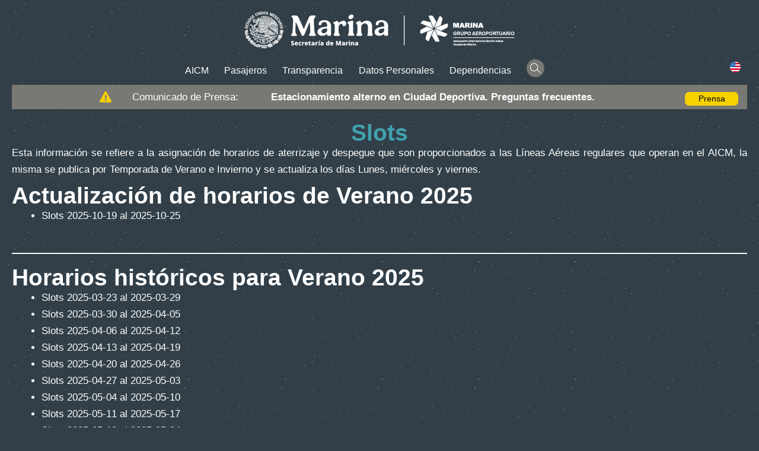

--- FILE ---
content_type: text/html; charset=UTF-8
request_url: https://www.aicm.com.mx/aicm/negocios/slots/?periodo=0&dia=5&hora=5&fechaini=2016-01-24
body_size: 71253
content:
<!doctype html>
<html dir="ltr" lang="es-ES"
	prefix="og: https://ogp.me/ns#"  >
<head>
<!-- Google tag (gtag.js) -->
<script async src="https://www.googletagmanager.com/gtag/js?id=G-W01K4DR3HY"></script>
	<script>
	  window.dataLayer = window.dataLayer || [];
	  function gtag(){dataLayer.push(arguments);}
	  gtag('js', new Date());

	  gtag('config', 'G-W01K4DR3HY');
	</script>

	<meta charset="UTF-8" />
	<meta name="viewport" content="width=device-width, initial-scale=1" />
	<title>Slots | Aeropuerto Internacional de la Ciudad de México</title>
<link rel="alternate" hreflang="en-us" href="https://www.aicm.com.mx/en/slots" />
<link rel="alternate" hreflang="es-es" href="https://www.aicm.com.mx/aicm/negocios/slots" />
<link rel="alternate" hreflang="x-default" href="https://www.aicm.com.mx/aicm/negocios/slots" />

		<!-- All in One SEO 4.4.4 - aioseo.com -->
		<meta name="robots" content="max-image-preview:large" />
		<link rel="canonical" href="https://www.aicm.com.mx/aicm/negocios/slots" />
		<meta name="generator" content="All in One SEO (AIOSEO) 4.4.4" />
		<meta property="og:locale" content="es_ES" />
		<meta property="og:site_name" content="Aeropuerto Internacional de la Ciudad de México | Aeropuerto Internacional de la Ciudad de México" />
		<meta property="og:type" content="article" />
		<meta property="og:title" content="Slots | Aeropuerto Internacional de la Ciudad de México" />
		<meta property="og:url" content="https://www.aicm.com.mx/aicm/negocios/slots" />
		<meta property="og:image" content="https://www.aicm.com.mx/wp-content/uploads/2025/11/PaginaWebLogos.png" />
		<meta property="og:image:secure_url" content="https://www.aicm.com.mx/wp-content/uploads/2025/11/PaginaWebLogos.png" />
		<meta property="article:published_time" content="2013-08-15T17:06:28+00:00" />
		<meta property="article:modified_time" content="2024-02-02T17:36:05+00:00" />
		<meta name="twitter:card" content="summary_large_image" />
		<meta name="twitter:title" content="Slots | Aeropuerto Internacional de la Ciudad de México" />
		<meta name="twitter:image" content="https://www.aicm.com.mx/wp-content/uploads/2025/11/PaginaWebLogos.png" />
		<script type="application/ld+json" class="aioseo-schema">
			{"@context":"https:\/\/schema.org","@graph":[{"@type":"BreadcrumbList","@id":"https:\/\/www.aicm.com.mx\/aicm\/negocios\/slots#breadcrumblist","itemListElement":[{"@type":"ListItem","@id":"https:\/\/www.aicm.com.mx\/#listItem","position":1,"item":{"@type":"WebPage","@id":"https:\/\/www.aicm.com.mx\/","name":"Inicio","description":"Aeropuerto Internacional de la Ciudad de M\u00e9xico","url":"https:\/\/www.aicm.com.mx\/"},"nextItem":"https:\/\/www.aicm.com.mx\/aicm#listItem"},{"@type":"ListItem","@id":"https:\/\/www.aicm.com.mx\/aicm#listItem","position":2,"item":{"@type":"WebPage","@id":"https:\/\/www.aicm.com.mx\/aicm","name":"AICM","description":"AICM","url":"https:\/\/www.aicm.com.mx\/aicm"},"nextItem":"https:\/\/www.aicm.com.mx\/aicm\/negocios#listItem","previousItem":"https:\/\/www.aicm.com.mx\/#listItem"},{"@type":"ListItem","@id":"https:\/\/www.aicm.com.mx\/aicm\/negocios#listItem","position":3,"item":{"@type":"WebPage","@id":"https:\/\/www.aicm.com.mx\/aicm\/negocios","name":"Negocios","description":"Negocios","url":"https:\/\/www.aicm.com.mx\/aicm\/negocios"},"nextItem":"https:\/\/www.aicm.com.mx\/aicm\/negocios\/slots#listItem","previousItem":"https:\/\/www.aicm.com.mx\/aicm#listItem"},{"@type":"ListItem","@id":"https:\/\/www.aicm.com.mx\/aicm\/negocios\/slots#listItem","position":4,"item":{"@type":"WebPage","@id":"https:\/\/www.aicm.com.mx\/aicm\/negocios\/slots","name":"Slots","url":"https:\/\/www.aicm.com.mx\/aicm\/negocios\/slots"},"previousItem":"https:\/\/www.aicm.com.mx\/aicm\/negocios#listItem"}]},{"@type":"Organization","@id":"https:\/\/www.aicm.com.mx\/#organization","name":"Aeropuerto Internacional de la Ciudad de M\u00e9xico","url":"https:\/\/www.aicm.com.mx\/","logo":{"@type":"ImageObject","url":"https:\/\/www.aicm.com.mx\/wp-content\/uploads\/2025\/11\/PaginaWebLogos.png","@id":"https:\/\/www.aicm.com.mx\/#organizationLogo","width":456,"height":63},"image":{"@id":"https:\/\/www.aicm.com.mx\/#organizationLogo"}},{"@type":"WebPage","@id":"https:\/\/www.aicm.com.mx\/aicm\/negocios\/slots#webpage","url":"https:\/\/www.aicm.com.mx\/aicm\/negocios\/slots","name":"Slots | Aeropuerto Internacional de la Ciudad de M\u00e9xico","inLanguage":"es-ES","isPartOf":{"@id":"https:\/\/www.aicm.com.mx\/#website"},"breadcrumb":{"@id":"https:\/\/www.aicm.com.mx\/aicm\/negocios\/slots#breadcrumblist"},"datePublished":"2013-08-15T17:06:28-06:00","dateModified":"2024-02-02T17:36:05-07:00"},{"@type":"WebSite","@id":"https:\/\/www.aicm.com.mx\/#website","url":"https:\/\/www.aicm.com.mx\/","name":"Aeropuerto Internacional de la Ciudad de M\u00e9xico","description":"Aeropuerto Internacional de la Ciudad de M\u00e9xico","inLanguage":"es-ES","publisher":{"@id":"https:\/\/www.aicm.com.mx\/#organization"}}]}
		</script>
		<!-- All in One SEO -->

<link rel='dns-prefetch' href='//cdnjs.cloudflare.com' />
<link rel='dns-prefetch' href='//secure.gravatar.com' />
<link rel='dns-prefetch' href='//www.googletagmanager.com' />
<link rel='dns-prefetch' href='//stats.wp.com' />
<link rel='dns-prefetch' href='//v0.wordpress.com' />
<script>
window._wpemojiSettings = {"baseUrl":"https:\/\/s.w.org\/images\/core\/emoji\/14.0.0\/72x72\/","ext":".png","svgUrl":"https:\/\/s.w.org\/images\/core\/emoji\/14.0.0\/svg\/","svgExt":".svg","source":{"concatemoji":"https:\/\/www.aicm.com.mx\/wp-includes\/js\/wp-emoji-release.min.js?ver=3091916499a2b982296556f03b318b9a"}};
/*! This file is auto-generated */
!function(i,n){var o,s,e;function c(e){try{var t={supportTests:e,timestamp:(new Date).valueOf()};sessionStorage.setItem(o,JSON.stringify(t))}catch(e){}}function p(e,t,n){e.clearRect(0,0,e.canvas.width,e.canvas.height),e.fillText(t,0,0);var t=new Uint32Array(e.getImageData(0,0,e.canvas.width,e.canvas.height).data),r=(e.clearRect(0,0,e.canvas.width,e.canvas.height),e.fillText(n,0,0),new Uint32Array(e.getImageData(0,0,e.canvas.width,e.canvas.height).data));return t.every(function(e,t){return e===r[t]})}function u(e,t,n){switch(t){case"flag":return n(e,"\ud83c\udff3\ufe0f\u200d\u26a7\ufe0f","\ud83c\udff3\ufe0f\u200b\u26a7\ufe0f")?!1:!n(e,"\ud83c\uddfa\ud83c\uddf3","\ud83c\uddfa\u200b\ud83c\uddf3")&&!n(e,"\ud83c\udff4\udb40\udc67\udb40\udc62\udb40\udc65\udb40\udc6e\udb40\udc67\udb40\udc7f","\ud83c\udff4\u200b\udb40\udc67\u200b\udb40\udc62\u200b\udb40\udc65\u200b\udb40\udc6e\u200b\udb40\udc67\u200b\udb40\udc7f");case"emoji":return!n(e,"\ud83e\udef1\ud83c\udffb\u200d\ud83e\udef2\ud83c\udfff","\ud83e\udef1\ud83c\udffb\u200b\ud83e\udef2\ud83c\udfff")}return!1}function f(e,t,n){var r="undefined"!=typeof WorkerGlobalScope&&self instanceof WorkerGlobalScope?new OffscreenCanvas(300,150):i.createElement("canvas"),a=r.getContext("2d",{willReadFrequently:!0}),o=(a.textBaseline="top",a.font="600 32px Arial",{});return e.forEach(function(e){o[e]=t(a,e,n)}),o}function t(e){var t=i.createElement("script");t.src=e,t.defer=!0,i.head.appendChild(t)}"undefined"!=typeof Promise&&(o="wpEmojiSettingsSupports",s=["flag","emoji"],n.supports={everything:!0,everythingExceptFlag:!0},e=new Promise(function(e){i.addEventListener("DOMContentLoaded",e,{once:!0})}),new Promise(function(t){var n=function(){try{var e=JSON.parse(sessionStorage.getItem(o));if("object"==typeof e&&"number"==typeof e.timestamp&&(new Date).valueOf()<e.timestamp+604800&&"object"==typeof e.supportTests)return e.supportTests}catch(e){}return null}();if(!n){if("undefined"!=typeof Worker&&"undefined"!=typeof OffscreenCanvas&&"undefined"!=typeof URL&&URL.createObjectURL&&"undefined"!=typeof Blob)try{var e="postMessage("+f.toString()+"("+[JSON.stringify(s),u.toString(),p.toString()].join(",")+"));",r=new Blob([e],{type:"text/javascript"}),a=new Worker(URL.createObjectURL(r),{name:"wpTestEmojiSupports"});return void(a.onmessage=function(e){c(n=e.data),a.terminate(),t(n)})}catch(e){}c(n=f(s,u,p))}t(n)}).then(function(e){for(var t in e)n.supports[t]=e[t],n.supports.everything=n.supports.everything&&n.supports[t],"flag"!==t&&(n.supports.everythingExceptFlag=n.supports.everythingExceptFlag&&n.supports[t]);n.supports.everythingExceptFlag=n.supports.everythingExceptFlag&&!n.supports.flag,n.DOMReady=!1,n.readyCallback=function(){n.DOMReady=!0}}).then(function(){return e}).then(function(){var e;n.supports.everything||(n.readyCallback(),(e=n.source||{}).concatemoji?t(e.concatemoji):e.wpemoji&&e.twemoji&&(t(e.twemoji),t(e.wpemoji)))}))}((window,document),window._wpemojiSettings);
</script>
<style>
img.wp-smiley,
img.emoji {
	display: inline !important;
	border: none !important;
	box-shadow: none !important;
	height: 1em !important;
	width: 1em !important;
	margin: 0 0.07em !important;
	vertical-align: -0.1em !important;
	background: none !important;
	padding: 0 !important;
}
</style>
	<style type="text/css">
	.footable>thead>tr>th, .footable>thead>tr>td, .footable>tfoot>tr>th, .footable>tfoot>tr>td {
background-color: #6f6f6f;
border: 1px solid #6f6f6f;
}
.footable {border: 3px solid #6f6f6f;}.tablepress thead th div { float:left; }
</style><link rel='stylesheet' id='wp-block-library-css' href='https://www.aicm.com.mx/wp-includes/css/dist/block-library/style.min.css?ver=3091916499a2b982296556f03b318b9a' media='all' />
<style id='wp-block-library-inline-css'>
.has-text-align-justify{text-align:justify;}
</style>
<style id='wp-block-library-theme-inline-css'>
.wp-block-audio figcaption{color:#555;font-size:13px;text-align:center}.is-dark-theme .wp-block-audio figcaption{color:hsla(0,0%,100%,.65)}.wp-block-audio{margin:0 0 1em}.wp-block-code{border:1px solid #ccc;border-radius:4px;font-family:Menlo,Consolas,monaco,monospace;padding:.8em 1em}.wp-block-embed figcaption{color:#555;font-size:13px;text-align:center}.is-dark-theme .wp-block-embed figcaption{color:hsla(0,0%,100%,.65)}.wp-block-embed{margin:0 0 1em}.blocks-gallery-caption{color:#555;font-size:13px;text-align:center}.is-dark-theme .blocks-gallery-caption{color:hsla(0,0%,100%,.65)}.wp-block-image figcaption{color:#555;font-size:13px;text-align:center}.is-dark-theme .wp-block-image figcaption{color:hsla(0,0%,100%,.65)}.wp-block-image{margin:0 0 1em}.wp-block-pullquote{border-bottom:4px solid;border-top:4px solid;color:currentColor;margin-bottom:1.75em}.wp-block-pullquote cite,.wp-block-pullquote footer,.wp-block-pullquote__citation{color:currentColor;font-size:.8125em;font-style:normal;text-transform:uppercase}.wp-block-quote{border-left:.25em solid;margin:0 0 1.75em;padding-left:1em}.wp-block-quote cite,.wp-block-quote footer{color:currentColor;font-size:.8125em;font-style:normal;position:relative}.wp-block-quote.has-text-align-right{border-left:none;border-right:.25em solid;padding-left:0;padding-right:1em}.wp-block-quote.has-text-align-center{border:none;padding-left:0}.wp-block-quote.is-large,.wp-block-quote.is-style-large,.wp-block-quote.is-style-plain{border:none}.wp-block-search .wp-block-search__label{font-weight:700}.wp-block-search__button{border:1px solid #ccc;padding:.375em .625em}:where(.wp-block-group.has-background){padding:1.25em 2.375em}.wp-block-separator.has-css-opacity{opacity:.4}.wp-block-separator{border:none;border-bottom:2px solid;margin-left:auto;margin-right:auto}.wp-block-separator.has-alpha-channel-opacity{opacity:1}.wp-block-separator:not(.is-style-wide):not(.is-style-dots){width:100px}.wp-block-separator.has-background:not(.is-style-dots){border-bottom:none;height:1px}.wp-block-separator.has-background:not(.is-style-wide):not(.is-style-dots){height:2px}.wp-block-table{margin:0 0 1em}.wp-block-table td,.wp-block-table th{word-break:normal}.wp-block-table figcaption{color:#555;font-size:13px;text-align:center}.is-dark-theme .wp-block-table figcaption{color:hsla(0,0%,100%,.65)}.wp-block-video figcaption{color:#555;font-size:13px;text-align:center}.is-dark-theme .wp-block-video figcaption{color:hsla(0,0%,100%,.65)}.wp-block-video{margin:0 0 1em}.wp-block-template-part.has-background{margin-bottom:0;margin-top:0;padding:1.25em 2.375em}
</style>
<link rel='stylesheet' id='jetpack-videopress-video-block-view-css' href='https://www.aicm.com.mx/wp-content/plugins/jetpack/jetpack_vendor/automattic/jetpack-videopress/build/block-editor/blocks/video/view.css?minify=false&#038;ver=34ae973733627b74a14e' media='all' />
<link rel='stylesheet' id='mediaelement-css' href='https://www.aicm.com.mx/wp-includes/js/mediaelement/mediaelementplayer-legacy.min.css?ver=4.2.17' media='all' />
<link rel='stylesheet' id='wp-mediaelement-css' href='https://www.aicm.com.mx/wp-includes/js/mediaelement/wp-mediaelement.min.css?ver=3091916499a2b982296556f03b318b9a' media='all' />
<style id='powerpress-player-block-style-inline-css'>


</style>
<link rel='stylesheet' id='twenty-twenty-one-custom-color-overrides-css' href='https://www.aicm.com.mx/wp-content/themes/twentytwentyone/assets/css/custom-color-overrides.css?ver=1.9' media='all' />
<style id='twenty-twenty-one-custom-color-overrides-inline-css'>
:root .editor-styles-wrapper{--global--color-background: #323e48;--global--color-primary: #fff;--global--color-secondary: #fff;--button--color-background: #fff;--button--color-text-hover: #fff;--table--stripes-border-color: rgba(240, 240, 240, 0.15);--table--stripes-background-color: rgba(240, 240, 240, 0.15);}
</style>
<style id='classic-theme-styles-inline-css'>
/*! This file is auto-generated */
.wp-block-button__link{color:#fff;background-color:#32373c;border-radius:9999px;box-shadow:none;text-decoration:none;padding:calc(.667em + 2px) calc(1.333em + 2px);font-size:1.125em}.wp-block-file__button{background:#32373c;color:#fff;text-decoration:none}
</style>
<style id='global-styles-inline-css'>
body{--wp--preset--color--black: #000000;--wp--preset--color--cyan-bluish-gray: #abb8c3;--wp--preset--color--white: #FFFFFF;--wp--preset--color--pale-pink: #f78da7;--wp--preset--color--vivid-red: #cf2e2e;--wp--preset--color--luminous-vivid-orange: #ff6900;--wp--preset--color--luminous-vivid-amber: #fcb900;--wp--preset--color--light-green-cyan: #7bdcb5;--wp--preset--color--vivid-green-cyan: #00d084;--wp--preset--color--pale-cyan-blue: #8ed1fc;--wp--preset--color--vivid-cyan-blue: #0693e3;--wp--preset--color--vivid-purple: #9b51e0;--wp--preset--color--dark-gray: #28303D;--wp--preset--color--gray: #39414D;--wp--preset--color--green: #D1E4DD;--wp--preset--color--blue: #D1DFE4;--wp--preset--color--purple: #D1D1E4;--wp--preset--color--red: #E4D1D1;--wp--preset--color--orange: #E4DAD1;--wp--preset--color--yellow: #EEEADD;--wp--preset--gradient--vivid-cyan-blue-to-vivid-purple: linear-gradient(135deg,rgba(6,147,227,1) 0%,rgb(155,81,224) 100%);--wp--preset--gradient--light-green-cyan-to-vivid-green-cyan: linear-gradient(135deg,rgb(122,220,180) 0%,rgb(0,208,130) 100%);--wp--preset--gradient--luminous-vivid-amber-to-luminous-vivid-orange: linear-gradient(135deg,rgba(252,185,0,1) 0%,rgba(255,105,0,1) 100%);--wp--preset--gradient--luminous-vivid-orange-to-vivid-red: linear-gradient(135deg,rgba(255,105,0,1) 0%,rgb(207,46,46) 100%);--wp--preset--gradient--very-light-gray-to-cyan-bluish-gray: linear-gradient(135deg,rgb(238,238,238) 0%,rgb(169,184,195) 100%);--wp--preset--gradient--cool-to-warm-spectrum: linear-gradient(135deg,rgb(74,234,220) 0%,rgb(151,120,209) 20%,rgb(207,42,186) 40%,rgb(238,44,130) 60%,rgb(251,105,98) 80%,rgb(254,248,76) 100%);--wp--preset--gradient--blush-light-purple: linear-gradient(135deg,rgb(255,206,236) 0%,rgb(152,150,240) 100%);--wp--preset--gradient--blush-bordeaux: linear-gradient(135deg,rgb(254,205,165) 0%,rgb(254,45,45) 50%,rgb(107,0,62) 100%);--wp--preset--gradient--luminous-dusk: linear-gradient(135deg,rgb(255,203,112) 0%,rgb(199,81,192) 50%,rgb(65,88,208) 100%);--wp--preset--gradient--pale-ocean: linear-gradient(135deg,rgb(255,245,203) 0%,rgb(182,227,212) 50%,rgb(51,167,181) 100%);--wp--preset--gradient--electric-grass: linear-gradient(135deg,rgb(202,248,128) 0%,rgb(113,206,126) 100%);--wp--preset--gradient--midnight: linear-gradient(135deg,rgb(2,3,129) 0%,rgb(40,116,252) 100%);--wp--preset--gradient--purple-to-yellow: linear-gradient(160deg, #D1D1E4 0%, #EEEADD 100%);--wp--preset--gradient--yellow-to-purple: linear-gradient(160deg, #EEEADD 0%, #D1D1E4 100%);--wp--preset--gradient--green-to-yellow: linear-gradient(160deg, #D1E4DD 0%, #EEEADD 100%);--wp--preset--gradient--yellow-to-green: linear-gradient(160deg, #EEEADD 0%, #D1E4DD 100%);--wp--preset--gradient--red-to-yellow: linear-gradient(160deg, #E4D1D1 0%, #EEEADD 100%);--wp--preset--gradient--yellow-to-red: linear-gradient(160deg, #EEEADD 0%, #E4D1D1 100%);--wp--preset--gradient--purple-to-red: linear-gradient(160deg, #D1D1E4 0%, #E4D1D1 100%);--wp--preset--gradient--red-to-purple: linear-gradient(160deg, #E4D1D1 0%, #D1D1E4 100%);--wp--preset--font-size--small: 18px;--wp--preset--font-size--medium: 20px;--wp--preset--font-size--large: 24px;--wp--preset--font-size--x-large: 42px;--wp--preset--font-size--extra-small: 16px;--wp--preset--font-size--normal: 20px;--wp--preset--font-size--extra-large: 40px;--wp--preset--font-size--huge: 96px;--wp--preset--font-size--gigantic: 144px;--wp--preset--spacing--20: 0.44rem;--wp--preset--spacing--30: 0.67rem;--wp--preset--spacing--40: 1rem;--wp--preset--spacing--50: 1.5rem;--wp--preset--spacing--60: 2.25rem;--wp--preset--spacing--70: 3.38rem;--wp--preset--spacing--80: 5.06rem;--wp--preset--shadow--natural: 6px 6px 9px rgba(0, 0, 0, 0.2);--wp--preset--shadow--deep: 12px 12px 50px rgba(0, 0, 0, 0.4);--wp--preset--shadow--sharp: 6px 6px 0px rgba(0, 0, 0, 0.2);--wp--preset--shadow--outlined: 6px 6px 0px -3px rgba(255, 255, 255, 1), 6px 6px rgba(0, 0, 0, 1);--wp--preset--shadow--crisp: 6px 6px 0px rgba(0, 0, 0, 1);}:where(.is-layout-flex){gap: 0.5em;}:where(.is-layout-grid){gap: 0.5em;}body .is-layout-flow > .alignleft{float: left;margin-inline-start: 0;margin-inline-end: 2em;}body .is-layout-flow > .alignright{float: right;margin-inline-start: 2em;margin-inline-end: 0;}body .is-layout-flow > .aligncenter{margin-left: auto !important;margin-right: auto !important;}body .is-layout-constrained > .alignleft{float: left;margin-inline-start: 0;margin-inline-end: 2em;}body .is-layout-constrained > .alignright{float: right;margin-inline-start: 2em;margin-inline-end: 0;}body .is-layout-constrained > .aligncenter{margin-left: auto !important;margin-right: auto !important;}body .is-layout-constrained > :where(:not(.alignleft):not(.alignright):not(.alignfull)){max-width: var(--wp--style--global--content-size);margin-left: auto !important;margin-right: auto !important;}body .is-layout-constrained > .alignwide{max-width: var(--wp--style--global--wide-size);}body .is-layout-flex{display: flex;}body .is-layout-flex{flex-wrap: wrap;align-items: center;}body .is-layout-flex > *{margin: 0;}body .is-layout-grid{display: grid;}body .is-layout-grid > *{margin: 0;}:where(.wp-block-columns.is-layout-flex){gap: 2em;}:where(.wp-block-columns.is-layout-grid){gap: 2em;}:where(.wp-block-post-template.is-layout-flex){gap: 1.25em;}:where(.wp-block-post-template.is-layout-grid){gap: 1.25em;}.has-black-color{color: var(--wp--preset--color--black) !important;}.has-cyan-bluish-gray-color{color: var(--wp--preset--color--cyan-bluish-gray) !important;}.has-white-color{color: var(--wp--preset--color--white) !important;}.has-pale-pink-color{color: var(--wp--preset--color--pale-pink) !important;}.has-vivid-red-color{color: var(--wp--preset--color--vivid-red) !important;}.has-luminous-vivid-orange-color{color: var(--wp--preset--color--luminous-vivid-orange) !important;}.has-luminous-vivid-amber-color{color: var(--wp--preset--color--luminous-vivid-amber) !important;}.has-light-green-cyan-color{color: var(--wp--preset--color--light-green-cyan) !important;}.has-vivid-green-cyan-color{color: var(--wp--preset--color--vivid-green-cyan) !important;}.has-pale-cyan-blue-color{color: var(--wp--preset--color--pale-cyan-blue) !important;}.has-vivid-cyan-blue-color{color: var(--wp--preset--color--vivid-cyan-blue) !important;}.has-vivid-purple-color{color: var(--wp--preset--color--vivid-purple) !important;}.has-black-background-color{background-color: var(--wp--preset--color--black) !important;}.has-cyan-bluish-gray-background-color{background-color: var(--wp--preset--color--cyan-bluish-gray) !important;}.has-white-background-color{background-color: var(--wp--preset--color--white) !important;}.has-pale-pink-background-color{background-color: var(--wp--preset--color--pale-pink) !important;}.has-vivid-red-background-color{background-color: var(--wp--preset--color--vivid-red) !important;}.has-luminous-vivid-orange-background-color{background-color: var(--wp--preset--color--luminous-vivid-orange) !important;}.has-luminous-vivid-amber-background-color{background-color: var(--wp--preset--color--luminous-vivid-amber) !important;}.has-light-green-cyan-background-color{background-color: var(--wp--preset--color--light-green-cyan) !important;}.has-vivid-green-cyan-background-color{background-color: var(--wp--preset--color--vivid-green-cyan) !important;}.has-pale-cyan-blue-background-color{background-color: var(--wp--preset--color--pale-cyan-blue) !important;}.has-vivid-cyan-blue-background-color{background-color: var(--wp--preset--color--vivid-cyan-blue) !important;}.has-vivid-purple-background-color{background-color: var(--wp--preset--color--vivid-purple) !important;}.has-black-border-color{border-color: var(--wp--preset--color--black) !important;}.has-cyan-bluish-gray-border-color{border-color: var(--wp--preset--color--cyan-bluish-gray) !important;}.has-white-border-color{border-color: var(--wp--preset--color--white) !important;}.has-pale-pink-border-color{border-color: var(--wp--preset--color--pale-pink) !important;}.has-vivid-red-border-color{border-color: var(--wp--preset--color--vivid-red) !important;}.has-luminous-vivid-orange-border-color{border-color: var(--wp--preset--color--luminous-vivid-orange) !important;}.has-luminous-vivid-amber-border-color{border-color: var(--wp--preset--color--luminous-vivid-amber) !important;}.has-light-green-cyan-border-color{border-color: var(--wp--preset--color--light-green-cyan) !important;}.has-vivid-green-cyan-border-color{border-color: var(--wp--preset--color--vivid-green-cyan) !important;}.has-pale-cyan-blue-border-color{border-color: var(--wp--preset--color--pale-cyan-blue) !important;}.has-vivid-cyan-blue-border-color{border-color: var(--wp--preset--color--vivid-cyan-blue) !important;}.has-vivid-purple-border-color{border-color: var(--wp--preset--color--vivid-purple) !important;}.has-vivid-cyan-blue-to-vivid-purple-gradient-background{background: var(--wp--preset--gradient--vivid-cyan-blue-to-vivid-purple) !important;}.has-light-green-cyan-to-vivid-green-cyan-gradient-background{background: var(--wp--preset--gradient--light-green-cyan-to-vivid-green-cyan) !important;}.has-luminous-vivid-amber-to-luminous-vivid-orange-gradient-background{background: var(--wp--preset--gradient--luminous-vivid-amber-to-luminous-vivid-orange) !important;}.has-luminous-vivid-orange-to-vivid-red-gradient-background{background: var(--wp--preset--gradient--luminous-vivid-orange-to-vivid-red) !important;}.has-very-light-gray-to-cyan-bluish-gray-gradient-background{background: var(--wp--preset--gradient--very-light-gray-to-cyan-bluish-gray) !important;}.has-cool-to-warm-spectrum-gradient-background{background: var(--wp--preset--gradient--cool-to-warm-spectrum) !important;}.has-blush-light-purple-gradient-background{background: var(--wp--preset--gradient--blush-light-purple) !important;}.has-blush-bordeaux-gradient-background{background: var(--wp--preset--gradient--blush-bordeaux) !important;}.has-luminous-dusk-gradient-background{background: var(--wp--preset--gradient--luminous-dusk) !important;}.has-pale-ocean-gradient-background{background: var(--wp--preset--gradient--pale-ocean) !important;}.has-electric-grass-gradient-background{background: var(--wp--preset--gradient--electric-grass) !important;}.has-midnight-gradient-background{background: var(--wp--preset--gradient--midnight) !important;}.has-small-font-size{font-size: var(--wp--preset--font-size--small) !important;}.has-medium-font-size{font-size: var(--wp--preset--font-size--medium) !important;}.has-large-font-size{font-size: var(--wp--preset--font-size--large) !important;}.has-x-large-font-size{font-size: var(--wp--preset--font-size--x-large) !important;}
.wp-block-navigation a:where(:not(.wp-element-button)){color: inherit;}
:where(.wp-block-post-template.is-layout-flex){gap: 1.25em;}:where(.wp-block-post-template.is-layout-grid){gap: 1.25em;}
:where(.wp-block-columns.is-layout-flex){gap: 2em;}:where(.wp-block-columns.is-layout-grid){gap: 2em;}
.wp-block-pullquote{font-size: 1.5em;line-height: 1.6;}
</style>
<link rel='stylesheet' id='cuteslider-css' href='https://www.aicm.com.mx/wp-content/plugins/CuteSlider/css/cuteslider.css?ver=1.1.1' media='all' />
<link rel='stylesheet' id='jquery.fancybox-css' href='https://www.aicm.com.mx/wp-content/plugins/popup-with-fancybox/inc/jquery.fancybox.css?ver=3091916499a2b982296556f03b318b9a' media='all' />
<link rel='stylesheet' id='wpml-legacy-horizontal-list-0-css' href='https://www.aicm.com.mx/wp-content/plugins/sitepress-multilingual-cms/templates/language-switchers/legacy-list-horizontal/style%202024-10-31.css?ver=1' media='all' />
<link rel='stylesheet' id='wpml-legacy-horizontal-list-1-css' href='https://www.aicm.com.mx/wp-content/plugins/sitepress-multilingual-cms/templates/language-switchers/legacy-list-horizontal/style.min%202024-10-31.css?ver=1' media='all' />
<link rel='stylesheet' id='wpml-legacy-horizontal-list-2-css' href='https://www.aicm.com.mx/wp-content/plugins/sitepress-multilingual-cms/templates/language-switchers/legacy-list-horizontal/style.min.css?ver=1' media='all' />
<style id='wpml-legacy-horizontal-list-2-inline-css'>
.wpml-ls-statics-shortcode_actions a, .wpml-ls-statics-shortcode_actions .wpml-ls-sub-menu a, .wpml-ls-statics-shortcode_actions .wpml-ls-sub-menu a:link, .wpml-ls-statics-shortcode_actions li:not(.wpml-ls-current-language) .wpml-ls-link, .wpml-ls-statics-shortcode_actions li:not(.wpml-ls-current-language) .wpml-ls-link:link {color:#444444;background-color:#ffffff;}.wpml-ls-statics-shortcode_actions a, .wpml-ls-statics-shortcode_actions .wpml-ls-sub-menu a:hover,.wpml-ls-statics-shortcode_actions .wpml-ls-sub-menu a:focus, .wpml-ls-statics-shortcode_actions .wpml-ls-sub-menu a:link:hover, .wpml-ls-statics-shortcode_actions .wpml-ls-sub-menu a:link:focus {color:#000000;background-color:#eeeeee;}.wpml-ls-statics-shortcode_actions .wpml-ls-current-language > a {color:#444444;background-color:#ffffff;}.wpml-ls-statics-shortcode_actions .wpml-ls-current-language:hover>a, .wpml-ls-statics-shortcode_actions .wpml-ls-current-language>a:focus {color:#000000;background-color:#eeeeee;}
#lang_sel_list {width:100%;} #lang_sel_list ul {border:none;display:inline;} #lang_sel_list ul a, #lang_sel_list ul a:visited {background:transparent;border:none;font-size:0;}
</style>
<link rel='stylesheet' id='cms-navigation-style-base-css' href='https://www.aicm.com.mx/wp-content/plugins/wpml-cms-nav/res/css/cms-navigation-base.css?ver=1.5.5' media='screen' />
<link rel='stylesheet' id='cms-navigation-style-css' href='https://www.aicm.com.mx/wp-content/plugins/wpml-cms-nav/res/css/cms-navigation.css?ver=1.5.5' media='screen' />
<link rel='stylesheet' id='twenty-twenty-one-style-css' href='https://www.aicm.com.mx/wp-content/themes/twentytwentyone/style.css?ver=1.9' media='all' />
<style id='twenty-twenty-one-style-inline-css'>
:root{--global--color-background: #323e48;--global--color-primary: #fff;--global--color-secondary: #fff;--button--color-background: #fff;--button--color-text-hover: #fff;--table--stripes-border-color: rgba(240, 240, 240, 0.15);--table--stripes-background-color: rgba(240, 240, 240, 0.15);}
</style>
<link rel='stylesheet' id='twenty-twenty-one-print-style-css' href='https://www.aicm.com.mx/wp-content/themes/twentytwentyone/assets/css/print.css?ver=1.9' media='print' />
<link rel='stylesheet' id='bootstrap-css' href='https://www.aicm.com.mx/wp-content/themes/twentytwentyone/bootstrap/css/bootstrap.css?ver=3091916499a2b982296556f03b318b9a' media='all' />
<link rel='stylesheet' id='twentytwentyone-jetpack-css' href='https://www.aicm.com.mx/wp-content/plugins/jetpack/modules/theme-tools/compat/twentytwentyone.css?ver=12.5.1' media='all' />
<link rel='stylesheet' id='tablepress-default-css' href='https://www.aicm.com.mx/wp-content/plugins/tablepress/css/build/default.css?ver=2.1.7' media='all' />
<style id='tablepress-default-inline-css'>
table.tablepress{table-layout:fixed;display:block}@media screen and (max-width: 700px){table.tablepress{font-size:8px}table.tablepress img{display:none}}.tablepress-id-83,.tablepress-id-83 tr,.tablepress-id-83 tbody td,.tablepress-id-83 thead th,.tablepress-id-83 tfoot th{border:none}.tablepress-id-86 column-1{width:30%}.tablepress-id-103 .column-4{text-align:right}.tablepress-id-86 column-2{width:70%}.tablepress-id-89 tbody td{font-size:10px}.tablepress-id-91,.tablepress-id-91 tr,.tablepress-id-91 tbody td,.tablepress-id-91 thead th,.tablepress-id-91 tfoot th{border:none}.tablepress-id-91 .row td{background-color:#000;color:#000}.tablepress-id-92 .column-2{width:350px}.tablepress-id-92 .column-3{width:100px}.tablepress-id-94 .column-1{width:52%}.tablepress-id-94 .column-2{width:20%x}.tablepress-id-94 .column-3{width:20%}.tablepress-id-94 .column-4{width:8%}.tablepress-id-95 .column-1{width:52%}.tablepress-id-95 .column-2{width:20%x}.tablepress-id-95 .column-3{width:20%}.tablepress-id-95 .column-4{width:8%}.tablepress-id-100 .column-1{width:52%}.tablepress-id-100 .column-2{width:20%x}.tablepress-id-100 .column-3{width:20%}.tablepress-id-100 .column-4{width:8%}.tablepress-id-101 .column-4{text-align:right}
</style>
<link rel='stylesheet' id='footable-core-min-css' href='https://www.aicm.com.mx/wp-content/plugins/footable/css/footable.core.min.css?ver=0.3.1' media='all' />
<link rel='stylesheet' id='footable-metro-min-css' href='https://www.aicm.com.mx/wp-content/plugins/footable/css/footable.metro.min.css?ver=0.3.1' media='all' />
<link rel='stylesheet' id='jetpack_css-css' href='https://www.aicm.com.mx/wp-content/plugins/jetpack/css/jetpack.css?ver=12.5.1' media='all' />
<script src='https://cdnjs.cloudflare.com/ajax/libs/modernizr/2.6.2/modernizr.min.js?ver=2.6.2' id='modernizr-js'></script>
<script id='cuteslider-js-extra'>
var CSSettings = {"pluginPath":"https:\/\/www.aicm.com.mx\/wp-content\/plugins\/CuteSlider"};
</script>
<script src='https://www.aicm.com.mx/wp-content/plugins/CuteSlider/js/cute.slider.js?ver=1.1.1' id='cuteslider-js'></script>
<script src='https://www.aicm.com.mx/wp-content/plugins/CuteSlider/js/cute.transitions.all.js?ver=1.1.1' id='cuteslider_transitions-js'></script>
<script src='https://cdnjs.cloudflare.com/ajax/libs/respond.js/1.1.0/respond.min.js?ver=1.1.0' id='respond-js'></script>
<script src='https://www.aicm.com.mx/wp-includes/js/jquery/jquery.min.js?ver=3.7.0' id='jquery-core-js'></script>
<script src='https://www.aicm.com.mx/wp-includes/js/jquery/jquery-migrate.min.js?ver=3.4.1' id='jquery-migrate-js'></script>
<script src='https://www.aicm.com.mx/wp-content/plugins/popup-with-fancybox/inc/jquery.fancybox.js?ver=3091916499a2b982296556f03b318b9a' id='jquery.fancybox-js'></script>
<script src='https://www.aicm.com.mx/wp-content/plugins/footable/js/footable.min.js?ver=0.3.1' id='footable-min-js'></script>

<!-- Fragmento de código de Google Analytics añadido por Site Kit -->
<script src='https://www.googletagmanager.com/gtag/js?id=GT-MR4MBFR' id='google_gtagjs-js' async></script>
<script id="google_gtagjs-js-after">
window.dataLayer = window.dataLayer || [];function gtag(){dataLayer.push(arguments);}
gtag('set', 'linker', {"domains":["www.aicm.com.mx"]} );
gtag("js", new Date());
gtag("set", "developer_id.dZTNiMT", true);
gtag("config", "GT-MR4MBFR");
</script>

<!-- Final del fragmento de código de Google Analytics añadido por Site Kit -->
<link rel="https://api.w.org/" href="https://www.aicm.com.mx/wp-json/" /><link rel="alternate" type="application/json" href="https://www.aicm.com.mx/wp-json/wp/v2/pages/1780" /><link rel="EditURI" type="application/rsd+xml" title="RSD" href="https://www.aicm.com.mx/xmlrpc.php?rsd" />
<link rel='shortlink' href='https://wp.me/P3QxYC-sI' />
<link rel="alternate" type="application/json+oembed" href="https://www.aicm.com.mx/wp-json/oembed/1.0/embed?url=https%3A%2F%2Fwww.aicm.com.mx%2Faicm%2Fnegocios%2Fslots" />
<link rel="alternate" type="text/xml+oembed" href="https://www.aicm.com.mx/wp-json/oembed/1.0/embed?url=https%3A%2F%2Fwww.aicm.com.mx%2Faicm%2Fnegocios%2Fslots&#038;format=xml" />
<meta name="generator" content="WPML ver:4.6.13 stt:1,2;" />
<meta name="generator" content="Site Kit by Google 1.110.0" /><script type="text/javascript"><!--
function powerpress_pinw(pinw_url){window.open(pinw_url, 'PowerPressPlayer','toolbar=0,status=0,resizable=1,width=460,height=320');	return false;}
//-->
</script>
	<style>img#wpstats{display:none}</style>
		<script type="text/javascript">/* FooTable init code */

var $FOOTABLE = $FOOTABLE || {};
(function( $FOOTABLE, $, undefined ) {

	jQuery.fn.attrAppendWithComma=function(a,b){var c;return this.each(function(){c=$(this),void 0!==c.attr(a)&&""!=c.attr(a)?c.attr(a,c.attr(a)+","+b):c.attr(a,b)})};jQuery.fn.footableAttr=function(a,b){return this.each(function(){var c=$(this);c.data("auto-columns")!==!1&&(c.find("thead th:gt("+a+")").attrAppendWithComma("data-hide","tablet"),c.find("thead th:gt("+b+")").attrAppendWithComma("data-hide","phone"))})},jQuery.fn.footableFilter=function(a){return this.each(function(){var b=$(this);b.data("filter")||b.data("filter")===!1||b.data("filter-text-only","true").before('<div class="footable-filter-container"><input placeholder="'+a+'" style="float:right" type="text" class="footable-filter" /></div>')})},jQuery.fn.footablePager=function(){return this.each(function(){var a=$(this);if(a.data("page")!==!1){var b=$('<tfoot class="hide-if-no-paging"><tr><td><div class="pagination pagination-centered"></div></td></tr></tfoot>');b.find("td").attr("colspan",a.find("thead th").length),a.find("tbody:last").after(b)}})};

	$FOOTABLE.init = function() {
		$(".footable")
			.footableAttr(3,0)
			.footable( { breakpoints: { phone: 320, tablet: 768 } });

	};
}( $FOOTABLE, jQuery ));

jQuery(function($) {
	$FOOTABLE.init();
});
</script><link rel="canonical" href="https://www.aicm.com.mx/aicm/negocios/slots" />

<style id="custom-background-css">
body.custom-background { background-color: #323e48; background-image: url("https://www.aicm.com.mx/wp-content/uploads/2023/10/fondoAA.png"); background-position: left top; background-size: auto; background-repeat: repeat; background-attachment: scroll; }
</style>
	<meta name="generator" content="Powered by Slider Revolution 6.7.23 - responsive, Mobile-Friendly Slider Plugin for WordPress with comfortable drag and drop interface." />
<link rel="icon" href="https://www.aicm.com.mx/wp-content/uploads/2025/11/Favicon_AICM.jpg" sizes="32x32" />
<link rel="icon" href="https://www.aicm.com.mx/wp-content/uploads/2025/11/Favicon_AICM.jpg" sizes="192x192" />
<link rel="apple-touch-icon" href="https://www.aicm.com.mx/wp-content/uploads/2025/11/Favicon_AICM.jpg" />
<meta name="msapplication-TileImage" content="https://www.aicm.com.mx/wp-content/uploads/2025/11/Favicon_AICM.jpg" />
<script>function setREVStartSize(e){
			//window.requestAnimationFrame(function() {
				window.RSIW = window.RSIW===undefined ? window.innerWidth : window.RSIW;
				window.RSIH = window.RSIH===undefined ? window.innerHeight : window.RSIH;
				try {
					var pw = document.getElementById(e.c).parentNode.offsetWidth,
						newh;
					pw = pw===0 || isNaN(pw) || (e.l=="fullwidth" || e.layout=="fullwidth") ? window.RSIW : pw;
					e.tabw = e.tabw===undefined ? 0 : parseInt(e.tabw);
					e.thumbw = e.thumbw===undefined ? 0 : parseInt(e.thumbw);
					e.tabh = e.tabh===undefined ? 0 : parseInt(e.tabh);
					e.thumbh = e.thumbh===undefined ? 0 : parseInt(e.thumbh);
					e.tabhide = e.tabhide===undefined ? 0 : parseInt(e.tabhide);
					e.thumbhide = e.thumbhide===undefined ? 0 : parseInt(e.thumbhide);
					e.mh = e.mh===undefined || e.mh=="" || e.mh==="auto" ? 0 : parseInt(e.mh,0);
					if(e.layout==="fullscreen" || e.l==="fullscreen")
						newh = Math.max(e.mh,window.RSIH);
					else{
						e.gw = Array.isArray(e.gw) ? e.gw : [e.gw];
						for (var i in e.rl) if (e.gw[i]===undefined || e.gw[i]===0) e.gw[i] = e.gw[i-1];
						e.gh = e.el===undefined || e.el==="" || (Array.isArray(e.el) && e.el.length==0)? e.gh : e.el;
						e.gh = Array.isArray(e.gh) ? e.gh : [e.gh];
						for (var i in e.rl) if (e.gh[i]===undefined || e.gh[i]===0) e.gh[i] = e.gh[i-1];
											
						var nl = new Array(e.rl.length),
							ix = 0,
							sl;
						e.tabw = e.tabhide>=pw ? 0 : e.tabw;
						e.thumbw = e.thumbhide>=pw ? 0 : e.thumbw;
						e.tabh = e.tabhide>=pw ? 0 : e.tabh;
						e.thumbh = e.thumbhide>=pw ? 0 : e.thumbh;
						for (var i in e.rl) nl[i] = e.rl[i]<window.RSIW ? 0 : e.rl[i];
						sl = nl[0];
						for (var i in nl) if (sl>nl[i] && nl[i]>0) { sl = nl[i]; ix=i;}
						var m = pw>(e.gw[ix]+e.tabw+e.thumbw) ? 1 : (pw-(e.tabw+e.thumbw)) / (e.gw[ix]);
						newh =  (e.gh[ix] * m) + (e.tabh + e.thumbh);
					}
					var el = document.getElementById(e.c);
					if (el!==null && el) el.style.height = newh+"px";
					el = document.getElementById(e.c+"_wrapper");
					if (el!==null && el) {
						el.style.height = newh+"px";
						el.style.display = "block";
					}
				} catch(e){
					console.log("Failure at Presize of Slider:" + e)
				}
			//});
		  };</script>
<style id="wpforms-css-vars-root">
				:root {
					--wpforms-field-border-radius: 3px;
--wpforms-field-background-color: #ffffff;
--wpforms-field-border-color: rgba( 0, 0, 0, 0.25 );
--wpforms-field-text-color: rgba( 0, 0, 0, 0.7 );
--wpforms-label-color: rgba( 0, 0, 0, 0.85 );
--wpforms-label-sublabel-color: rgba( 0, 0, 0, 0.55 );
--wpforms-label-error-color: #d63637;
--wpforms-button-border-radius: 3px;
--wpforms-button-background-color: #066aab;
--wpforms-button-text-color: #ffffff;
--wpforms-field-size-input-height: 43px;
--wpforms-field-size-input-spacing: 15px;
--wpforms-field-size-font-size: 16px;
--wpforms-field-size-line-height: 19px;
--wpforms-field-size-padding-h: 14px;
--wpforms-field-size-checkbox-size: 16px;
--wpforms-field-size-sublabel-spacing: 5px;
--wpforms-field-size-icon-size: 1;
--wpforms-label-size-font-size: 16px;
--wpforms-label-size-line-height: 19px;
--wpforms-label-size-sublabel-font-size: 14px;
--wpforms-label-size-sublabel-line-height: 17px;
--wpforms-button-size-font-size: 17px;
--wpforms-button-size-height: 41px;
--wpforms-button-size-padding-h: 15px;
--wpforms-button-size-margin-top: 10px;

				}
			</style>	
</head>

<body class="page-template-default page page-id-1780 page-parent page-child parent-pageid-1757 custom-background wp-custom-logo wp-embed-responsive is-dark-theme no-js singular has-main-navigation no-widgets">
<div id="page" class="site">
	<a class="skip-link screen-reader-text" href="#content">
		Saltar al contenido	</a>

	
<header id="masthead" class="site-header has-logo has-menu">

	

<div class="site-branding">

			<div class="site-logo"><a href="https://www.aicm.com.mx/" class="custom-logo-link" rel="home"><img width="456" height="63" src="https://www.aicm.com.mx/wp-content/uploads/2025/11/PaginaWebLogos.png" class="custom-logo" alt="Aeropuerto Internacional de la Ciudad de México" decoding="async" srcset="https://www.aicm.com.mx/wp-content/uploads/2025/11/PaginaWebLogos.png 456w, https://www.aicm.com.mx/wp-content/uploads/2025/11/PaginaWebLogos-300x41.png 300w" sizes="(max-width: 456px) 100vw, 456px" /></a></div>
	
						<p class="screen-reader-text"><a href="https://www.aicm.com.mx/">Aeropuerto Internacional de la Ciudad de México</a></p>
			
	</div><!-- .site-branding -->

	<nav id="site-navigation" class="primary-navigation" aria-label="Menú principal">
		<div class="menu-button-container">
			<button id="primary-mobile-menu" class="button" aria-controls="primary-menu-list" aria-expanded="false">
				<span class="dropdown-icon open">Menú					<svg class="svg-icon" width="24" height="24" aria-hidden="true" role="img" focusable="false" viewBox="0 0 24 24" fill="none" xmlns="http://www.w3.org/2000/svg"><path fill-rule="evenodd" clip-rule="evenodd" d="M4.5 6H19.5V7.5H4.5V6ZM4.5 12H19.5V13.5H4.5V12ZM19.5 18H4.5V19.5H19.5V18Z" fill="currentColor"/></svg>				</span>
				<span class="dropdown-icon close">Cerrar					<svg class="svg-icon" width="24" height="24" aria-hidden="true" role="img" focusable="false" viewBox="0 0 24 24" fill="none" xmlns="http://www.w3.org/2000/svg"><path fill-rule="evenodd" clip-rule="evenodd" d="M12 10.9394L5.53033 4.46973L4.46967 5.53039L10.9393 12.0001L4.46967 18.4697L5.53033 19.5304L12 13.0607L18.4697 19.5304L19.5303 18.4697L13.0607 12.0001L19.5303 5.53039L18.4697 4.46973L12 10.9394Z" fill="currentColor"/></svg>				</span>
			</button><!-- #primary-mobile-menu -->
		</div><!-- .menu-button-container -->
		<div class="primary-menu-container"><ul id="primary-menu-list" class="menu-wrapper"><li id="menu-item-3126" class="menu-aicm menu-item menu-item-type-post_type menu-item-object-page current-page-ancestor menu-item-has-children menu-item-3126"><a title="Acerca de y Transparencia" href="https://www.aicm.com.mx/aicm">AICM</a><button class="sub-menu-toggle" aria-expanded="false" onClick="twentytwentyoneExpandSubMenu(this)"><span class="screen-reader-text">Abrir el menú</span></button>
<ul class="sub-menu">
	<li id="menu-item-3495" class="menu-item menu-item-type-post_type menu-item-object-page menu-item-3495"><a href="https://www.aicm.com.mx/aicm/acerca-del-aicm">Acerca del AICM</a></li>
	<li id="menu-item-22229" class="menu-item menu-item-type-post_type menu-item-object-page menu-item-22229"><a href="https://www.aicm.com.mx/aicm/operaciones">Operaciones</a></li>
	<li id="menu-item-22232" class="menu-item menu-item-type-post_type menu-item-object-page menu-item-22232"><a href="https://www.aicm.com.mx/aicm/seguridad-operacional">Seguridad Operacional</a></li>
	<li id="menu-item-22789" class="menu-item menu-item-type-post_type menu-item-object-page current-page-ancestor menu-item-22789"><a href="https://www.aicm.com.mx/aicm/negocios">Negocios</a></li>
	<li id="menu-item-22233" class="menu-item menu-item-type-post_type menu-item-object-page menu-item-22233"><a href="https://www.aicm.com.mx/aicm/normateca">Normateca</a></li>
	<li id="menu-item-22237" class="menu-item menu-item-type-post_type menu-item-object-page menu-item-22237"><a href="https://www.aicm.com.mx/aicm/tu-experiencia">Tu experiencia</a></li>
	<li id="menu-item-3501" class="menu-item menu-item-type-post_type menu-item-object-page menu-item-3501"><a href="https://www.aicm.com.mx/aicm/preguntas-frecuentes">Preguntas frecuentes</a></li>
	<li id="menu-item-23521" class="menu-item menu-item-type-post_type menu-item-object-page menu-item-23521"><a href="https://www.aicm.com.mx/aicm/resumen-ejecutivo-del-comite-de-operaciones-y-horario">Resumen Ejecutivo del Comité de Operaciones y Horarios</a></li>
</ul>
</li>
<li id="menu-item-3124" class="menu-pasajeros menu-item menu-item-type-post_type menu-item-object-page menu-item-has-children menu-item-3124"><a title="Información y servicios" href="https://www.aicm.com.mx/pasajeros">Pasajeros</a><button class="sub-menu-toggle" aria-expanded="false" onClick="twentytwentyoneExpandSubMenu(this)"><span class="screen-reader-text">Abrir el menú</span></button>
<ul class="sub-menu">
	<li id="menu-item-5053" class="menu-item menu-item-type-post_type menu-item-object-page menu-item-5053"><a href="https://www.aicm.com.mx/pasajeros/vuelos">Estatus de vuelos oficiales</a></li>
	<li id="menu-item-22209" class="menu-item menu-item-type-post_type menu-item-object-page menu-item-22209"><a href="https://www.aicm.com.mx/pasajeros/aerolineas">Aerolíneas</a></li>
	<li id="menu-item-22651" class="menu-item menu-item-type-post_type menu-item-object-page menu-item-22651"><a href="https://www.aicm.com.mx/pasajeros/servicios">Servicios</a></li>
	<li id="menu-item-22724" class="menu-item menu-item-type-post_type menu-item-object-page menu-item-22724"><a href="https://www.aicm.com.mx/pasajeros/tips-para-pasajeros">Tips para pasajeros</a></li>
</ul>
</li>
<li id="menu-item-22737" class="menu-item menu-item-type-post_type menu-item-object-page menu-item-has-children menu-item-22737"><a href="https://www.aicm.com.mx/transparencia">Transparencia</a><button class="sub-menu-toggle" aria-expanded="false" onClick="twentytwentyoneExpandSubMenu(this)"><span class="screen-reader-text">Abrir el menú</span></button>
<ul class="sub-menu">
	<li id="menu-item-22727" class="menu-item menu-item-type-post_type menu-item-object-page menu-item-22727"><a href="https://www.aicm.com.mx/transparencia/transparencia">Transparencia</a></li>
	<li id="menu-item-23108" class="menu-item menu-item-type-post_type menu-item-object-page menu-item-23108"><a href="https://www.aicm.com.mx/transparencia/obligaciones-gubernamentales">Obligaciones Gubernamentales</a></li>
	<li id="menu-item-24122" class="menu-item menu-item-type-custom menu-item-object-custom menu-item-24122"><a href="https://consultapublicamx.inai.org.mx/vut-web/?idSujetoObigadoParametro=20&#038;idEntidadParametro=33&#038;idSectorParametro=21">Portal de Obligaciones de Transparencia AICM</a></li>
	<li id="menu-item-24123" class="menu-item menu-item-type-custom menu-item-object-custom menu-item-24123"><a href="https://consultapublicamx.inai.org.mx/vut-web/?idSujetoObigadoParametro=286&#038;idEntidadParametro=33&#038;idSectorParametro=21">Portal de Obligaciones de Transparencia SACM</a></li>
</ul>
</li>
<li id="menu-item-22739" class="menu-item menu-item-type-post_type menu-item-object-page menu-item-22739"><a href="https://www.aicm.com.mx/datos-personales">Datos Personales</a></li>
<li id="menu-item-2352" class="menu-dependencias menu-item menu-item-type-post_type menu-item-object-page menu-item-has-children menu-item-2352"><a title="Organismos gubernamentales" href="https://www.aicm.com.mx/dependencias">Dependencias</a><button class="sub-menu-toggle" aria-expanded="false" onClick="twentytwentyoneExpandSubMenu(this)"><span class="screen-reader-text">Abrir el menú</span></button>
<ul class="sub-menu">
	<li id="menu-item-22248" class="menu-item menu-item-type-post_type menu-item-object-page menu-item-22248"><a href="https://www.aicm.com.mx/dependencias/en-el-aicm">En el AICM</a></li>
	<li id="menu-item-22249" class="menu-item menu-item-type-post_type menu-item-object-page menu-item-22249"><a href="https://www.aicm.com.mx/dependencias/gobierno-de-mexico">Gobierno de México</a></li>
</ul>
</li>
<li id="menu-item-22787" class="menu-item menu-item-type-custom menu-item-object-custom menu-item-22787"><a href="https://www.aicm.com.mx/?s"><img class="imgbuscar" src="/img/Lupa.png" alt="Buscar"></a></li>
</ul></div>	</nav><!-- #site-navigation -->
		
		<!-- PAGE TITLE FOR SEARCH ARCHIVE-->

	
			<div style="height: 35px;">
			
<div class="lang_sel_list_horizontal wpml-ls-statics-shortcode_actions wpml-ls wpml-ls-legacy-list-horizontal" id="lang_sel_list">
	<ul><li class="icl-en wpml-ls-slot-shortcode_actions wpml-ls-item wpml-ls-item-en wpml-ls-first-item wpml-ls-last-item wpml-ls-item-legacy-list-horizontal">
				<a href="https://www.aicm.com.mx/en/slots" class="wpml-ls-link">
                                                        <img
            class="wpml-ls-flag iclflag"
            src="https://www.aicm.com.mx/wp-content/uploads/flags/USA.svg"
            alt=""
            width=18
            height=12
    /><span class="wpml-ls-display icl_lang_sel_translated">Inglés</span></a>
			</li></ul>
</div>
			</div>	
<div class="barragris">
	<div class="mismalinea"><img src="/img/SignoamiraAmarillo.png" alt="Imagen de Alerta" /> &nbsp; &nbsp; &nbsp; Comunicado de Prensa: </div>
	<div class="mismalinea"><ul><li><a href=https://www.aicm.com.mx/estacionamiento-alterno-en-ciudad-deportiva-preguntas-frecuentes/30-01-2026>Estacionamiento alterno en Ciudad Deportiva. Preguntas frecuentes.</a></li></ul></div>
	<div class="mismalinea textderecha"><a class="amarillo" href="/prensa">Prensa</a></div>
	</div>

</header><!-- #masthead -->
	
	<div id="content" class="site-content">
		<div id="primary" class="content-area">
			<main id="main" class="site-main">
				
<article id="post-1780" class="post-1780 page type-page status-publish hentry entry">

			<!--header class="entry-header alignwide">
								</header--><!-- .entry-header -->
	
	<div class="entry-content">
		<h1 style="text-align: center;"><strong>Slots</strong></h1>
        <p style="text-align: justify;">Esta información se refiere a la asignación de horarios de aterrizaje y despegue que son proporcionados a las Líneas Aéreas regulares que operan en el AICM, la misma se publica por Temporada de Verano e Invierno y se actualiza los días Lunes, miércoles y viernes.</p><h1><strong><a href="/aicm/negocios/slots/slots-vigentes-verano?periodo=0&fechaini=2025-10-19" target="_blank">Actualización de horarios de Verano 2025</a></strong></h1><ul><li><a href="/aicm/negocios/slots/slots-vigentes-verano?periodo=0&fechaini=2025-10-19" target="_blank">Slots 2025-10-19 al 2025-10-25</a></li></ul><br><hr class="linea"><h1><strong><a href="/aicm/negocios/slots/horarios-historicos-para-verano-2025?periodo=0&fechaini=2025-03-23" target="_blank">Horarios históricos para Verano 2025</a></strong></h1><ul><li><a href="/aicm/negocios/slots/horarios-historicos-para-verano-2025?periodo=0&fechaini=2025-03-23" target="_blank">Slots 2025-03-23 al 2025-03-29</a></li><li><a href="/aicm/negocios/slots/horarios-historicos-para-verano-2025?periodo=0&fechaini=2025-03-30" target="_blank">Slots 2025-03-30 al 2025-04-05</a></li><li><a href="/aicm/negocios/slots/horarios-historicos-para-verano-2025?periodo=0&fechaini=2025-04-06" target="_blank">Slots 2025-04-06 al 2025-04-12</a></li><li><a href="/aicm/negocios/slots/horarios-historicos-para-verano-2025?periodo=0&fechaini=2025-04-13" target="_blank">Slots 2025-04-13 al 2025-04-19</a></li><li><a href="/aicm/negocios/slots/horarios-historicos-para-verano-2025?periodo=0&fechaini=2025-04-20" target="_blank">Slots 2025-04-20 al 2025-04-26</a></li><li><a href="/aicm/negocios/slots/horarios-historicos-para-verano-2025?periodo=0&fechaini=2025-04-27" target="_blank">Slots 2025-04-27 al 2025-05-03</a></li><li><a href="/aicm/negocios/slots/horarios-historicos-para-verano-2025?periodo=0&fechaini=2025-05-04" target="_blank">Slots 2025-05-04 al 2025-05-10</a></li><li><a href="/aicm/negocios/slots/horarios-historicos-para-verano-2025?periodo=0&fechaini=2025-05-11" target="_blank">Slots 2025-05-11 al 2025-05-17</a></li><li><a href="/aicm/negocios/slots/horarios-historicos-para-verano-2025?periodo=0&fechaini=2025-05-18" target="_blank">Slots 2025-05-18 al 2025-05-24</a></li><li><a href="/aicm/negocios/slots/horarios-historicos-para-verano-2025?periodo=0&fechaini=2025-05-25" target="_blank">Slots 2025-05-25 al 2025-05-31</a></li><li><a href="/aicm/negocios/slots/horarios-historicos-para-verano-2025?periodo=0&fechaini=2025-06-01" target="_blank">Slots 2025-06-01 al 2025-06-07</a></li><li><a href="/aicm/negocios/slots/horarios-historicos-para-verano-2025?periodo=0&fechaini=2025-06-08" target="_blank">Slots 2025-06-08 al 2025-06-14</a></li><li><a href="/aicm/negocios/slots/horarios-historicos-para-verano-2025?periodo=0&fechaini=2025-06-15" target="_blank">Slots 2025-06-15 al 2025-06-21</a></li><li><a href="/aicm/negocios/slots/horarios-historicos-para-verano-2025?periodo=0&fechaini=2025-06-22" target="_blank">Slots 2025-06-22 al 2025-06-28</a></li><li><a href="/aicm/negocios/slots/horarios-historicos-para-verano-2025?periodo=0&fechaini=2025-06-29" target="_blank">Slots 2025-06-29 al 2025-07-05</a></li><li><a href="/aicm/negocios/slots/horarios-historicos-para-verano-2025?periodo=0&fechaini=2025-07-06" target="_blank">Slots 2025-07-06 al 2025-07-12</a></li><li><a href="/aicm/negocios/slots/horarios-historicos-para-verano-2025?periodo=0&fechaini=2025-07-13" target="_blank">Slots 2025-07-13 al 2025-07-19</a></li><li><a href="/aicm/negocios/slots/horarios-historicos-para-verano-2025?periodo=0&fechaini=2025-07-20" target="_blank">Slots 2025-07-20 al 2025-07-26</a></li><li><a href="/aicm/negocios/slots/horarios-historicos-para-verano-2025?periodo=0&fechaini=2025-07-27" target="_blank">Slots 2025-07-27 al 2025-08-02</a></li><li><a href="/aicm/negocios/slots/horarios-historicos-para-verano-2025?periodo=0&fechaini=2025-08-03" target="_blank">Slots 2025-08-03 al 2025-08-09</a></li><li><a href="/aicm/negocios/slots/horarios-historicos-para-verano-2025?periodo=0&fechaini=2025-08-10" target="_blank">Slots 2025-08-10 al 2025-08-16</a></li><li><a href="/aicm/negocios/slots/horarios-historicos-para-verano-2025?periodo=0&fechaini=2025-08-17" target="_blank">Slots 2025-08-17 al 2025-08-23</a></li><li><a href="/aicm/negocios/slots/horarios-historicos-para-verano-2025?periodo=0&fechaini=2025-08-24" target="_blank">Slots 2025-08-24 al 2025-08-30</a></li><li><a href="/aicm/negocios/slots/horarios-historicos-para-verano-2025?periodo=0&fechaini=2025-08-31" target="_blank">Slots 2025-08-31 al 2025-09-06</a></li><li><a href="/aicm/negocios/slots/horarios-historicos-para-verano-2025?periodo=0&fechaini=2025-09-07" target="_blank">Slots 2025-09-07 al 2025-09-13</a></li><li><a href="/aicm/negocios/slots/horarios-historicos-para-verano-2025?periodo=0&fechaini=2025-09-14" target="_blank">Slots 2025-09-14 al 2025-09-20</a></li><li><a href="/aicm/negocios/slots/horarios-historicos-para-verano-2025?periodo=0&fechaini=2025-09-21" target="_blank">Slots 2025-09-21 al 2025-09-27</a></li><li><a href="/aicm/negocios/slots/horarios-historicos-para-verano-2025?periodo=0&fechaini=2025-09-28" target="_blank">Slots 2025-09-28 al 2025-10-04</a></li><li><a href="/aicm/negocios/slots/horarios-historicos-para-verano-2025?periodo=0&fechaini=2025-10-05" target="_blank">Slots 2025-10-05 al 2025-10-11</a></li><li><a href="/aicm/negocios/slots/horarios-historicos-para-verano-2025?periodo=0&fechaini=2025-10-12" target="_blank">Slots 2025-10-12 al 2025-10-18</a></li><li><a href="/aicm/negocios/slots/horarios-historicos-para-verano-2025?periodo=0&fechaini=2025-10-19" target="_blank">Slots 2025-10-19 al 2025-10-25</a></li></ul><br><hr class="linea"><h1><strong><a href="/aicm/negocios/slots/horarios-historicos-para-invierno-2024?periodo=0&fechaini=2024-10-20" target="_blank">Horarios históricos para Invierno 2024</a></strong></h1><ul><li><a href="/aicm/negocios/slots/horarios-historicos-para-invierno-2024?periodo=0&fechaini=2024-10-20" target="_blank">Slots 2024-10-20 al 2024-10-26</a></li><li><a href="/aicm/negocios/slots/horarios-historicos-para-invierno-2024?periodo=0&fechaini=2024-10-27" target="_blank">Slots 2024-10-27 al 2024-11-02</a></li><li><a href="/aicm/negocios/slots/horarios-historicos-para-invierno-2024?periodo=0&fechaini=2024-11-03" target="_blank">Slots 2024-11-03 al 2024-11-09</a></li><li><a href="/aicm/negocios/slots/horarios-historicos-para-invierno-2024?periodo=0&fechaini=2024-11-10" target="_blank">Slots 2024-11-10 al 2024-11-16</a></li><li><a href="/aicm/negocios/slots/horarios-historicos-para-invierno-2024?periodo=0&fechaini=2024-11-17" target="_blank">Slots 2024-11-17 al 2024-11-23</a></li><li><a href="/aicm/negocios/slots/horarios-historicos-para-invierno-2024?periodo=0&fechaini=2024-11-24" target="_blank">Slots 2024-11-24 al 2024-11-30</a></li><li><a href="/aicm/negocios/slots/horarios-historicos-para-invierno-2024?periodo=0&fechaini=2024-12-01" target="_blank">Slots 2024-12-01 al 2024-12-07</a></li><li><a href="/aicm/negocios/slots/horarios-historicos-para-invierno-2024?periodo=0&fechaini=2024-12-08" target="_blank">Slots 2024-12-08 al 2024-12-14</a></li><li><a href="/aicm/negocios/slots/horarios-historicos-para-invierno-2024?periodo=0&fechaini=2024-12-15" target="_blank">Slots 2024-12-15 al 2024-12-21</a></li><li><a href="/aicm/negocios/slots/horarios-historicos-para-invierno-2024?periodo=0&fechaini=2024-12-22" target="_blank">Slots 2024-12-22 al 2024-12-28</a></li><li><a href="/aicm/negocios/slots/horarios-historicos-para-invierno-2024?periodo=0&fechaini=2024-12-29" target="_blank">Slots 2024-12-29 al 2025-01-04</a></li><li><a href="/aicm/negocios/slots/horarios-historicos-para-invierno-2024?periodo=0&fechaini=2025-01-05" target="_blank">Slots 2025-01-05 al 2025-01-11</a></li><li><a href="/aicm/negocios/slots/horarios-historicos-para-invierno-2024?periodo=0&fechaini=2025-01-12" target="_blank">Slots 2025-01-12 al 2025-01-18</a></li><li><a href="/aicm/negocios/slots/horarios-historicos-para-invierno-2024?periodo=0&fechaini=2025-01-19" target="_blank">Slots 2025-01-19 al 2025-01-25</a></li><li><a href="/aicm/negocios/slots/horarios-historicos-para-invierno-2024?periodo=0&fechaini=2025-01-26" target="_blank">Slots 2025-01-26 al 2025-02-01</a></li><li><a href="/aicm/negocios/slots/horarios-historicos-para-invierno-2024?periodo=0&fechaini=2025-02-02" target="_blank">Slots 2025-02-02 al 2025-02-08</a></li><li><a href="/aicm/negocios/slots/horarios-historicos-para-invierno-2024?periodo=0&fechaini=2025-02-09" target="_blank">Slots 2025-02-09 al 2025-02-15</a></li><li><a href="/aicm/negocios/slots/horarios-historicos-para-invierno-2024?periodo=0&fechaini=2025-02-16" target="_blank">Slots 2025-02-16 al 2025-02-22</a></li><li><a href="/aicm/negocios/slots/horarios-historicos-para-invierno-2024?periodo=0&fechaini=2025-02-23" target="_blank">Slots 2025-02-23 al 2025-03-01</a></li><li><a href="/aicm/negocios/slots/horarios-historicos-para-invierno-2024?periodo=0&fechaini=2025-03-02" target="_blank">Slots 2025-03-02 al 2025-03-08</a></li><li><a href="/aicm/negocios/slots/horarios-historicos-para-invierno-2024?periodo=0&fechaini=2025-03-09" target="_blank">Slots 2025-03-09 al 2025-03-15</a></li><li><a href="/aicm/negocios/slots/horarios-historicos-para-invierno-2024?periodo=0&fechaini=2025-03-16" target="_blank">Slots 2025-03-16 al 2025-03-22</a></li><li><a href="/aicm/negocios/slots/horarios-historicos-para-invierno-2024?periodo=0&fechaini=2025-03-23" target="_blank">Slots 2025-03-23 al 2025-03-29</a></li></ul><br><hr class="linea"><h1><strong><a href="/aicm/negocios/slots/actualizacion-de-slots-durante-la-temporada-de-invierno?periodo=0&fechaini=2026-01-25" target="_blank">Actualización de Horarios Invierno 2025</a></strong></h1><ul><li><a href="/aicm/negocios/slots/actualizacion-de-slots-durante-la-temporada-de-invierno?periodo=0&fechaini=2026-01-25" target="_blank">Slots 2026-01-25 al 2026-01-31</a></li><li><a href="/aicm/negocios/slots/actualizacion-de-slots-durante-la-temporada-de-invierno?periodo=0&fechaini=2026-02-01" target="_blank">Slots 2026-02-01 al 2026-02-07</a></li><li><a href="/aicm/negocios/slots/actualizacion-de-slots-durante-la-temporada-de-invierno?periodo=0&fechaini=2026-02-08" target="_blank">Slots 2026-02-08 al 2026-02-14</a></li><li><a href="/aicm/negocios/slots/actualizacion-de-slots-durante-la-temporada-de-invierno?periodo=0&fechaini=2026-02-15" target="_blank">Slots 2026-02-15 al 2026-02-21</a></li><li><a href="/aicm/negocios/slots/actualizacion-de-slots-durante-la-temporada-de-invierno?periodo=0&fechaini=2026-02-22" target="_blank">Slots 2026-02-22 al 2026-02-28</a></li><li><a href="/aicm/negocios/slots/actualizacion-de-slots-durante-la-temporada-de-invierno?periodo=0&fechaini=2026-03-01" target="_blank">Slots 2026-03-01 al 2026-03-07</a></li><li><a href="/aicm/negocios/slots/actualizacion-de-slots-durante-la-temporada-de-invierno?periodo=0&fechaini=2026-03-08" target="_blank">Slots 2026-03-08 al 2026-03-14</a></li><li><a href="/aicm/negocios/slots/actualizacion-de-slots-durante-la-temporada-de-invierno?periodo=0&fechaini=2026-03-15" target="_blank">Slots 2026-03-15 al 2026-03-21</a></li><li><a href="/aicm/negocios/slots/actualizacion-de-slots-durante-la-temporada-de-invierno?periodo=0&fechaini=2026-03-22" target="_blank">Slots 2026-03-22 al 2026-03-28</a></li></ul>
	</div><!-- .entry-content -->

	</article><!-- #post-1780 -->
			</main><!-- #main -->
		</div><!-- #primary -->
	</div><!-- #content -->

	
	<footer id="colophon" class="site-footer">
<hr>
<div>
	<div class="menufooter">
		<div class="logoAICM">
			<img src="/img/LogoAICMn.png" alt="AICM" />
		</div>	
	<div class="primary-menu-container"><ul id="fooooterrr" class="menu"><li class="menu-aicm menu-item menu-item-type-post_type menu-item-object-page current-page-ancestor menu-item-has-children menu-item-3126"><a title="Acerca de y Transparencia" href="https://www.aicm.com.mx/aicm">AICM</a><button class="sub-menu-toggle" aria-expanded="false" onClick="twentytwentyoneExpandSubMenu(this)"><span class="screen-reader-text">Abrir el menú</span></button>
<ul class="sub-menu">
	<li class="menu-item menu-item-type-post_type menu-item-object-page menu-item-3495"><a href="https://www.aicm.com.mx/aicm/acerca-del-aicm">Acerca del AICM</a></li>
	<li class="menu-item menu-item-type-post_type menu-item-object-page menu-item-22229"><a href="https://www.aicm.com.mx/aicm/operaciones">Operaciones</a></li>
	<li class="menu-item menu-item-type-post_type menu-item-object-page menu-item-22232"><a href="https://www.aicm.com.mx/aicm/seguridad-operacional">Seguridad Operacional</a></li>
	<li class="menu-item menu-item-type-post_type menu-item-object-page current-page-ancestor menu-item-22789"><a href="https://www.aicm.com.mx/aicm/negocios">Negocios</a></li>
	<li class="menu-item menu-item-type-post_type menu-item-object-page menu-item-22233"><a href="https://www.aicm.com.mx/aicm/normateca">Normateca</a></li>
	<li class="menu-item menu-item-type-post_type menu-item-object-page menu-item-22237"><a href="https://www.aicm.com.mx/aicm/tu-experiencia">Tu experiencia</a></li>
	<li class="menu-item menu-item-type-post_type menu-item-object-page menu-item-3501"><a href="https://www.aicm.com.mx/aicm/preguntas-frecuentes">Preguntas frecuentes</a></li>
	<li class="menu-item menu-item-type-post_type menu-item-object-page menu-item-23521"><a href="https://www.aicm.com.mx/aicm/resumen-ejecutivo-del-comite-de-operaciones-y-horario">Resumen Ejecutivo del Comité de Operaciones y Horarios</a></li>
</ul>
</li>
<li class="menu-pasajeros menu-item menu-item-type-post_type menu-item-object-page menu-item-has-children menu-item-3124"><a title="Información y servicios" href="https://www.aicm.com.mx/pasajeros">Pasajeros</a><button class="sub-menu-toggle" aria-expanded="false" onClick="twentytwentyoneExpandSubMenu(this)"><span class="screen-reader-text">Abrir el menú</span></button>
<ul class="sub-menu">
	<li class="menu-item menu-item-type-post_type menu-item-object-page menu-item-5053"><a href="https://www.aicm.com.mx/pasajeros/vuelos">Estatus de vuelos oficiales</a></li>
	<li class="menu-item menu-item-type-post_type menu-item-object-page menu-item-22209"><a href="https://www.aicm.com.mx/pasajeros/aerolineas">Aerolíneas</a></li>
	<li class="menu-item menu-item-type-post_type menu-item-object-page menu-item-22651"><a href="https://www.aicm.com.mx/pasajeros/servicios">Servicios</a></li>
	<li class="menu-item menu-item-type-post_type menu-item-object-page menu-item-22724"><a href="https://www.aicm.com.mx/pasajeros/tips-para-pasajeros">Tips para pasajeros</a></li>
</ul>
</li>
<li class="menu-item menu-item-type-post_type menu-item-object-page menu-item-has-children menu-item-22737"><a href="https://www.aicm.com.mx/transparencia">Transparencia</a><button class="sub-menu-toggle" aria-expanded="false" onClick="twentytwentyoneExpandSubMenu(this)"><span class="screen-reader-text">Abrir el menú</span></button>
<ul class="sub-menu">
	<li class="menu-item menu-item-type-post_type menu-item-object-page menu-item-22727"><a href="https://www.aicm.com.mx/transparencia/transparencia">Transparencia</a></li>
	<li class="menu-item menu-item-type-post_type menu-item-object-page menu-item-23108"><a href="https://www.aicm.com.mx/transparencia/obligaciones-gubernamentales">Obligaciones Gubernamentales</a></li>
	<li class="menu-item menu-item-type-custom menu-item-object-custom menu-item-24122"><a href="https://consultapublicamx.inai.org.mx/vut-web/?idSujetoObigadoParametro=20&#038;idEntidadParametro=33&#038;idSectorParametro=21">Portal de Obligaciones de Transparencia AICM</a></li>
	<li class="menu-item menu-item-type-custom menu-item-object-custom menu-item-24123"><a href="https://consultapublicamx.inai.org.mx/vut-web/?idSujetoObigadoParametro=286&#038;idEntidadParametro=33&#038;idSectorParametro=21">Portal de Obligaciones de Transparencia SACM</a></li>
</ul>
</li>
<li class="menu-item menu-item-type-post_type menu-item-object-page menu-item-22739"><a href="https://www.aicm.com.mx/datos-personales">Datos Personales</a></li>
<li class="menu-dependencias menu-item menu-item-type-post_type menu-item-object-page menu-item-has-children menu-item-2352"><a title="Organismos gubernamentales" href="https://www.aicm.com.mx/dependencias">Dependencias</a><button class="sub-menu-toggle" aria-expanded="false" onClick="twentytwentyoneExpandSubMenu(this)"><span class="screen-reader-text">Abrir el menú</span></button>
<ul class="sub-menu">
	<li class="menu-item menu-item-type-post_type menu-item-object-page menu-item-22248"><a href="https://www.aicm.com.mx/dependencias/en-el-aicm">En el AICM</a></li>
	<li class="menu-item menu-item-type-post_type menu-item-object-page menu-item-22249"><a href="https://www.aicm.com.mx/dependencias/gobierno-de-mexico">Gobierno de México</a></li>
</ul>
</li>
<li class="menu-item menu-item-type-custom menu-item-object-custom menu-item-22787"><a href="https://www.aicm.com.mx/?s"><img class="imgbuscar" src="/img/Lupa.png" alt="Buscar"></a></li>
</ul></div>
	</div>
	<div  class="contactt">
		Contactos<br>
		Síguenos en:<br>

		<div class="social"><a href="https://twitter.com/AICM_mx" rel="tooltip" data-original-title=""  data-placement="bottom" ><img src="/img/logo1.png" alt="" ></a></div>
		<div class="social"><a href="https://www.facebook.com/AICMmx" rel="tooltip" data-original-title=""  data-placement="bottom" ><img src="/img/logo2.png" alt="" ></a></div>
		<div class="social"><a href="https://www.instagram.com/aicm_mx/" rel="tooltip" data-original-title="Instagram"  data-placement="bottom" ><img src="/img/logo3.png" alt="Instagram" ></a></div>
		<div class="social"><a href="https://www.threads.net/@aicm_mx" rel="tooltip" data-original-title=""  data-placement="bottom" ><img src="/img/logo4.png" alt="" ></a></div>
		<div class="social"><a href="https://www.youtube.com/@aeropuertointernacionaldel3431" rel="tooltip" data-original-title=""  data-placement="bottom" ><img src="/img/logo5.png" alt="" ></a></div>
		<div class="social"><a href="https://www.tiktok.com/@aicm.mx" rel="tooltip" data-original-title=""  data-placement="bottom" ><img src="/img/logo6.png" alt="" ></a></div>
		<div>Teléfonos:</div>
		<div>T1: (55) 2482-2424</div>
		<div>T2: (55) 2598-7000</div>
	</div>
</div>
<hr class="hrsinmargen">
<div class="finalfooter">
	<div class="menu-pie-de-pagina-container"><ul id="FooooteInferior" class="menu"><li id="menu-item-22165" class="menu-item menu-item-type-custom menu-item-object-custom menu-item-home menu-item-22165"><a href="http://www.aicm.com.mx">© 2023 AICM. Todos los derechos reservados</a></li>
<li id="menu-item-14592" class="menu-item menu-item-type-custom menu-item-object-custom menu-item-14592"><a href="/wp-content/uploads/2017/06/AvisoDePrivacidadIntegral.pdf">Aviso de Privacidad Integral</a></li>
<li id="menu-item-23992" class="menu-item menu-item-type-post_type menu-item-object-page menu-item-23992"><a href="https://www.aicm.com.mx/aicm/tu-experiencia/formato-de-recepcion-de-quejas-sugerencias-o-reconocimientos"><strong>Formato de recepción de quejas, sugerencias o reconocimientos  <img decoding="async" src="/images/QSyR.svg" alt="" width="5%" height="5%"></strong></a></li>
</ul></div></div>
					
				<!--div class="site-info">

			
		</div--><!-- .site-info -->
	</footer><!-- #colophon -->

</div><!-- #page -->


		<script>
			window.RS_MODULES = window.RS_MODULES || {};
			window.RS_MODULES.modules = window.RS_MODULES.modules || {};
			window.RS_MODULES.waiting = window.RS_MODULES.waiting || [];
			window.RS_MODULES.defered = true;
			window.RS_MODULES.moduleWaiting = window.RS_MODULES.moduleWaiting || {};
			window.RS_MODULES.type = 'compiled';
		</script>
		<script>document.body.classList.remove("no-js");</script>	<script>
	if ( -1 !== navigator.userAgent.indexOf( 'MSIE' ) || -1 !== navigator.appVersion.indexOf( 'Trident/' ) ) {
		document.body.classList.add( 'is-IE' );
	}
	</script>
	<link rel='stylesheet' id='rs-plugin-settings-css' href='//www.aicm.com.mx/wp-content/plugins/revslider/sr6/assets/css/rs6.css?ver=6.7.23' media='all' />
<style id='rs-plugin-settings-inline-css'>
.tp-caption a{color:#ff7302;text-shadow:none;-webkit-transition:all 0.2s ease-out;-moz-transition:all 0.2s ease-out;-o-transition:all 0.2s ease-out;-ms-transition:all 0.2s ease-out}.tp-caption a:hover{color:#ffa902}
</style>
<script src='//www.aicm.com.mx/wp-content/plugins/revslider/sr6/assets/js/rbtools.min.js?ver=6.7.23' defer async id='tp-tools-js'></script>
<script src='//www.aicm.com.mx/wp-content/plugins/revslider/sr6/assets/js/rs6.min.js?ver=6.7.23' defer async id='revmin-js'></script>
<script id="twenty-twenty-one-ie11-polyfills-js-after">
( Element.prototype.matches && Element.prototype.closest && window.NodeList && NodeList.prototype.forEach ) || document.write( '<script src="https://www.aicm.com.mx/wp-content/themes/twentytwentyone/assets/js/polyfills.js?ver=1.9"></scr' + 'ipt>' );
</script>
<script src='https://www.aicm.com.mx/wp-content/themes/twentytwentyone/assets/js/primary-navigation.js?ver=1.9' id='twenty-twenty-one-primary-navigation-script-js'></script>
<script src='https://www.aicm.com.mx/wp-content/themes/twentytwentyone/assets/js/responsive-embeds.js?ver=1.9' id='twenty-twenty-one-responsive-embeds-script-js'></script>
<script src='https://www.aicm.com.mx/wp-content/themes/twentytwentyone/bootstrap/js/bootstrap.min.js?ver=3091916499a2b982296556f03b318b9a' id='bootstrap_js-js'></script>
<script src='https://www.aicm.com.mx/wp-content/themes/twentytwentyone/js/custom_scripts.js?ver=3091916499a2b982296556f03b318b9a' id='custom_scripts-js'></script>
<script defer src='https://stats.wp.com/e-202606.js' id='jetpack-stats-js'></script>
<script id="jetpack-stats-js-after">
_stq = window._stq || [];
_stq.push([ "view", {v:'ext',blog:'56852674',post:'1780',tz:'-7',srv:'www.aicm.com.mx',j:'1:12.5.1'} ]);
_stq.push([ "clickTrackerInit", "56852674", "1780" ]);
</script>

</body>
</html>

<!--
Performance optimized by W3 Total Cache. Learn more: https://www.boldgrid.com/w3-total-cache/


Served from: www.aicm.com.mx @ 2026-02-03 07:29:21 by W3 Total Cache
-->

--- FILE ---
content_type: application/x-javascript
request_url: https://www.aicm.com.mx/wp-content/plugins/CuteSlider/js/cute.slider.js?ver=1.1.1
body_size: 42564
content:
eval(function(p,a,c,k,e,d){e=function(c){return(c<a?'':e(parseInt(c/a)))+((c=c%a)>35?String.fromCharCode(c+29):c.toString(36))};if(!''.replace(/^/,String)){while(c--){d[e(c)]=k[c]||e(c)}k=[function(e){return d[e]}];e=function(){return'\\w+'};c=1};while(c--){if(k[c]){p=p.replace(new RegExp('\\b'+e(c)+'\\b','g'),k[c])}}return p}('q 8W(e){E t=e||13.an.aS;E n=q(e){E t;E n,r,i,s;11(n=1;n<6w.14;n+=2){E o=6w[n];E u=6w[n+1];E a=J;11(r=0;r<o.14;r++){E f=o[r].bd(e);v(!!f){t={};s=1;11(i=0;i<u.14;i++){v(8a u[i]==="8h"&&u[i].14===2){t[u[i][0]]=u[i][1];s-=1}K v(8a u[i]==="8h"&&u[i].14===3){t[u[i][0]]=!!f[i+s]?f[i+s].b3(u[i][1],u[i][2]):6u}K{t[u[i]]=!!f[i+s]?f[i+s]:6u}}a=M;1l}}v(!a){t={};11(i 3I u){v(u.b5(i)){v(8a u[i]=="8h"){t[u[i][0]]=6u}K{t[u[i]]=6u}}}}K{C t}}C t};E r={2g:{9V:q(e,t){33(t.3v()){19"3U 5.0":C"bc";19"3U 5.1":19"3U 5.2":C"b1";19"3U 6.0":C"bb";19"3U 6.1":C"7";19"3U 6.2":C"8";8i:C t}}}};j.9s=q(e){C n(e||t,[/(8G)\\/((\\d+)?[\\w\\.]+)/i,/(b0|aU|aV|cm)[\\/\\s]?((\\d+)?[\\w\\.]+)/i,/(6g\\cl)\\/((\\d+)?[\\w\\.-]+)/i,/(6g\\cj)\\/((\\d+)?[\\w\\.-]+)/i,/(6g).*\\/((\\d+)?[\\w\\.]+)/i,/(cn\\co|cq|cp)[\\/\\s]?((\\d+)?[\\w\\.]*)/i,/8F(6y)\\s((\\d+)?[\\w\\.]+)/i,/(8O|ci|ch|cb|cf)\\/((\\d+)?[\\w\\.]+)/i,/(8P|cd|cs|ct)\\/((\\d+)?[\\w\\.]+)/i],["1p","1E","3w"],[/5M.+cJ\\/((\\d+)?[\\w\\.]+)/i],[["1p","cG"],"1E","3w"],[/(8T\\bj|7y|cK)\\/((\\d+)?[\\w\\.]+)/i,/(cL|aG)\\/((\\d+)?[\\w\\.]+)/i,/(cM|cx|cw|cv|cy)[\\/\\s]?((\\d+)?[\\w\\.\\+]+)/i,/(8N|cD|cC|an|k-cB|cA|c6)\\/((\\d+)?[\\w\\.]+)/i,/(c5)\\/([\\w\\.]+).+ay\\:.+9T\\/\\d+/i,/(bB|bz|bG)[\\/\\s]?((\\d+)?[\\w\\.]+)/i],["1p","1E","3w"])};j.8S=q(e){C n(e||t,[/(bx)\\/([\\w\\.]+)/i,/([bw]*8B|bn)\\/([\\w\\.]+)/i,/(aG)\\/([\\w\\.]+)/i],["1p","1E"],[/ay\\:([\\w\\.]+).*(9T)/i],["1E","1p"])};j.8X=q(e){C n(e||t,[/(5E\\bm\\7X|5E)\\s+([\\w\\.\\s]+)*/i],["1p",["1E",/(3U\\s[\\d\\.]+)/bk,r.2g.9V]],[/(7E).+1E\\/([\\w\\.]+)/i,/(5M|bp|bq|bv|8x\\2g|bu|bs|bY\\bX\\7X)[\\/\\s-]?([\\w\\.]+)*/i,/(8L|9t)\\s([9n]+)/i,/(bW)[\\/\\s\\(]?(\\w+)*/i,/(c1|[c2]?8M|bV|[ao]*bP|bT|bS|bQ|bR|bO|bK|bL|bM|bN)[\\/\\s-]?([\\w\\.-]+)*/i,/(bU|8J)\\s?([\\w\\.]+)*/i],["1p","1E"],[/c3\\s([\\w\\.\\s]+)/i],[["1p","c4 c0"],"1E"],[/bZ\\s?([\\w\\.\\s]+)*/i],[["1p","bJ"],"1E"],[/\\s(\\w*bI|bt)\\s?([\\w\\.]+)*/i],["1p","1E"],[/(aw[9W]+).*2g\\s*([\\w]+)*\\bo\\bE/i],[["1p",/.+/g,"bF"],["1E",/6X/g,"."]],[/(8K\\7X)\\bH\\s([\\w\\s\\.]+)/i],["1p",["1E",/6X/g,"."]],[/(bD|bC|by|bA)[\\/\\s]?()*/i],["1p","1E"])};j.8U=q(e){C n(e||t,[/\\((aw[9W]+|cz);/i,/(7E)[\\s-]?(\\w+)/i,/(7E|cu|cE|8x(?=\\-)|cF)[\\s-]?([\\w-]+)*/i,/(8A)\\s([\\w\\s]+)/i,/(8A).+(cN)/i,/(8G)\\/([\\w\\.]+)/i,/(cO)[e;\\s-]+(\\w+)*/i,/(8L|9t)\\s([9n]+)/i],["1p","1E"],[/(cH)[;6X\\s-]+([\\w\\s]+(?=\\))|[\\w]+)*/i,/(cI)-([\\w]+)*/i],["1p",["1E",/6X/g," "]],[/\\s(ce|cg|cc[2x]?|c7)[c8\\s]*\\c9\\//i,/ca[\\s-]?(\\w+)*/i],[["1p","cr"],"1E"],[/(s[ck]h-\\w+|cP-\\w+|aW\\aY)/i,/bg[ba]*[\\s-]*(\\w+-?[\\w-]*)*/i,/b9-(b4\\w+)/i],[["1p","b6"],"1E"],[/b8-(\\w+)*/i],[["1p","b7"],"1E"])};j.8I=q(e){t=e||t;C j.8R={2K:j.9s(),52:j.8S(),2g:j.8X(),9H:j.8U()}};j.8I(t)}E H=H||q(){E e,t,n,r,i=60,s=J,o=[],u;C{au:q(e){i=e||60},1h:q(e){v(6w.14!=0){j.au(e)}n=aZ(j.1H,4h/i)},1w:q(){be(n)},bf:q(e){s=e;v(s&&!n){j.1h()}},20:q(e){o.1K(e);v(s&&!n){j.1h()}},bh:q(){C o},b2:q(){o=[]},2z:q(t){e=o.aK(t);v(e!==-1){o.4U(e,1)}},1H:q(e){E t=0;E n=e||3a.4k();7G(t<o.14){v(o[t].1H(n)){t++}K{o.4U(t,1)}}v(u==0&&s==M){j.1w()}}}}();H.1F=q(e){E t=e,n={},r={},i={},s=4h,o=0,u=W,a=H.Y.43.7t,f=W,l=W,c=W;j.1z=q(e,n){v(n!==W){s=n}11(E r 3I e){v(t[r]===W){41}i[r]=e[r]}C j};j.1h=q(e){H.20(j);u=e?e+o:3a.4k()+o;11(E s 3I i){v(t[s]===W){41}n[s]=t[s];r[s]=i[s]-t[s]}C j};j.1w=q(){H.2z(j);C j};j.1A=q(e){o=e;C j};j.37=q(e){a=e;C j};j.a9=q(e){f=e};j.1D=q(e){l=e;C j};j.1J=q(e){c=e;C j};j.1H=q(e){E i,o,h;v(e<u){C M}o=(e-u)/s;o=o>1?1:o;h=a(o);11(i 3I r){t[i]=n[i]+r[i]*h}v(l!==W){l.O(t,h)}v(o==1){v(c!==W){c.O(t)}v(f!==W){f.1h()}C J}C M}};H.Y={43:{},6l:{},6P:{},30:{},7c:{},7d:{},6J:{},5w:{},69:{},6s:{},3W:{}};H.Y.43.7t=q(e){C e};H.Y.6l.2r=q(e){C e*e};H.Y.6l.1S=q(e){C-e*(e-2)};H.Y.6l.1Q=q(e){v((e*=2)<1)C.5*e*e;C-.5*(--e*(e-2)-1)};H.Y.6P.2r=q(e){C e*e*e};H.Y.6P.1S=q(e){C--e*e*e+1};H.Y.6P.1Q=q(e){v((e*=2)<1)C.5*e*e*e;C.5*((e-=2)*e*e+2)};H.Y.30.2r=q(e){C e*e*e*e};H.Y.30.1S=q(e){C-(--e*e*e*e-1)};H.Y.30.1Q=q(e){v((e*=2)<1)C.5*e*e*e*e;C-.5*((e-=2)*e*e*e-2)};H.Y.7c.2r=q(e){C e*e*e*e*e};H.Y.7c.1S=q(e){C(e=e-1)*e*e*e*e+1};H.Y.7c.1Q=q(e){v((e*=2)<1)C.5*e*e*e*e*e;C.5*((e-=2)*e*e*e*e+2)};H.Y.7d.2r=q(e){C-L.9J(e*L.2m/2)+1};H.Y.7d.1S=q(e){C L.5y(e*L.2m/2)};H.Y.7d.1Q=q(e){C-.5*(L.9J(L.2m*e)-1)};H.Y.6J.2r=q(e){C e==0?0:L.3y(2,10*(e-1))};H.Y.6J.1S=q(e){C e==1?1:-L.3y(2,-10*e)+1};H.Y.6J.1Q=q(e){v(e==0)C 0;v(e==1)C 1;v((e*=2)<1)C.5*L.3y(2,10*(e-1));C.5*(-L.3y(2,-10*(e-1))+2)};H.Y.5w.2r=q(e){C-(L.6H(1-e*e)-1)};H.Y.5w.1S=q(e){C L.6H(1- --e*e)};H.Y.5w.1Q=q(e){v((e/=.5)<1)C-.5*(L.6H(1-e*e)-1);C.5*(L.6H(1-(e-=2)*e)+1)};H.Y.69.2r=q(e){E t,n=.1,r=.4;v(e==0)C 0;v(e==1)C 1;v(!r)r=.3;v(!n||n<1){n=1;t=r/4}K t=r/(2*L.2m)*L.7Y(1/n);C-(n*L.3y(2,10*(e-=1))*L.5y((e-t)*2*L.2m/r))};H.Y.69.1S=q(e){E t,n=.1,r=.4;v(e==0)C 0;v(e==1)C 1;v(!r)r=.3;v(!n||n<1){n=1;t=r/4}K t=r/(2*L.2m)*L.7Y(1/n);C n*L.3y(2,-10*e)*L.5y((e-t)*2*L.2m/r)+1};H.Y.69.1Q=q(e){E t,n=.1,r=.4;v(e==0)C 0;v(e==1)C 1;v(!r)r=.3;v(!n||n<1){n=1;t=r/4}K t=r/(2*L.2m)*L.7Y(1/n);v((e*=2)<1)C-.5*n*L.3y(2,10*(e-=1))*L.5y((e-t)*2*L.2m/r);C n*L.3y(2,-10*(e-=1))*L.5y((e-t)*2*L.2m/r)*.5+1};H.Y.6s.2r=q(e){E t=1.7p;C e*e*((t+1)*e-t)};H.Y.6s.1S=q(e){E t=1.7p;C(e=e-1)*e*((t+1)*e+t)+1};H.Y.6s.1Q=q(e){E t=1.7p*1.aT;v((e*=2)<1)C.5*e*e*((t+1)*e-t);C.5*((e-=2)*e*((t+1)*e+t)+2)};H.Y.3W.2r=q(e){C 1-H.Y.3W.1S(1-e)};H.Y.3W.1S=q(e){v((e/=1)<1/2.75){C 7.6q*e*e}K v(e<2/2.75){C 7.6q*(e-=1.5/2.75)*e+.75}K v(e<2.5/2.75){C 7.6q*(e-=2.25/2.75)*e+.aX}K{C 7.6q*(e-=2.cT/2.75)*e+.eb}};H.Y.3W.1Q=q(e){v(e<.5)C H.Y.3W.2r(e*2)*.5;C H.Y.3W.1S(e*2-1)*.5+.5};13.N={1E:2,9f:"1B e8"};N.4Q=q(e){j.5a=[];j.1j=e;j.1j.52=j;j.9M=q(){j.58.3Z();j.7s=j.7q/(j.3R.4Y()-(1-j.71)*(j.3R.4Y()-1));j.6c=j.7s*j.71;E e=[],t,n,r=0,i=0,s=[],o,u=W;11(E a=0,f=j.3R.4Y();a<f;++a){e=j.3R.6j();11(E l=0,c=e.14;l<c;++l){s=j.58.93();o=j.58.9g();11(E h=0,p=s.14;h<p;++h){n=7A.ar(s[h].7J);v(h==0){v(n.1A==W)n.1A=j.6c+r+j.74;K n.1A+=j.6c+r+j.74}j.ai(e[l],o);t=(G H.1F(e[l].7z)).1A(n.1A*4h||0).1z(s[h].1z,j.7s*s[h].95*4h).37(n.1G||H.Y.43.7t).1D(e[l].af);v(h==0)t.1h();v(u!=W)u.a9(t);u=t;v(l+1==c&&a+1==f&&h+1==p)t.1J(j.ac);j.5a.1K(t)}u=W}r+=j.6c}v(j.1j.9Q)j.1j.aM();j.1j.3Z()};j.ai=q(e,t){11(E n 3I t)e.7z[n]=t[n];e.af.O(e.7z)};j.ac=q(){v(j.1W.1i.52.1J)j.1W.1i.52.1J.22.O(j.1W.1i.52.1J.28)}};N.4Q.B.1h=q(e,t,n,r,i){j.3R=t;j.58=e;j.7q=n;j.71=r||.5;j.74=i||0;j.3R.1n(j.58,j.1j);j.9M()};N.4Q.B.2u=q(){j.3R=W;j.58=W;j.7q=0;j.71=0;j.74=0;j.5a=[]};N.4Q.B.a1=q(){11(E e=0,t=j.5a.14;e<t;e++){H.2z(j.5a[e]);j.5a[e]=W}};N.4Q.B.ei=q(){C j.1j};N.4l=q(e,t){j.9Q=J;j.V=t;j.1c=e;j.3b=0;j.3j=0;j.23=[];j.1m=0;j.1r=0;j.4r=0;j.4p=0;j.6v=J;j.47=0,j.4g=0;j.eg=q(e,t){C t*j.V+e};j.eh=q(e,t){E n={1m:0,1r:0,x:0,y:0};v(j.47==0){n.x=e*j.3b;n.1m=j.3b}K{n.1m=e>j.47?j.3b:j.3b+1;n.x=e>j.47?(j.3b+1)*j.47+(e-j.47)*j.3b:(j.3b+1)*e}v(j.4g==0){n.y=t*j.3j;n.1r=j.3j}K{n.1r=t>j.4g?j.3j:j.3j+1;n.y=t>j.4g?(j.3j+1)*j.4g+(t-j.4g)*j.3j:(j.3j+1)*t}C n};j.9Y=q(e,t){11(E n=0,r=(t-e)/2;n<r;++n){E i=j.23[e+n];j.23[e+n]=j.23[t-n];j.23[t-n]=i}};j.9U=q(e){11(E t=0,n=e.14;t<n/2;++t){E r=j.23[e[t]];j.23[e[t]]=j.23[e[n-t-1]];j.23[e[n-t-1]]=r}};j.aC=q(){v(j.V==1)C;E e=L.2s(j.V>>1);11(E t=j.23.14,n=e;n<t;n+=j.V){j.9Y(n,n+(j.V-e)-1)}};j.aB=q(){v(j.1c==1)C;E e=L.2s(j.1c>>1);E t=G 64;11(E n=0;n<j.V;++n){11(E r=0;r<j.1c-e;++r){t.1K(e*j.V+n+r*j.V)}j.9U(t);t=G 64}}};N.4l.B.4Y=q(){C j.1c*j.V};N.4l.B.3Z=q(){};N.4l.B.ab=q(e,t){j.3j=L.2s(t/j.1c);j.4g=t%j.1c;j.3b=L.2s(e/j.V);j.47=e%j.V;j.1m=e;j.1r=t};N.4l.B.ae=q(e,t){j.4r=e;j.4p=t};N.4l.B.6A=q(){11(E e=0,t=j.23.14;e<t;++e){v(j.23[e])j.23[e].6A();j.23[e]=W}j.23=[]};N.4l.B.aM=q(){j.aC();j.aB()};13.7A=13.7n||{};7A.ar=q(e){v(e==W)C{};E t={};11(E n 3I e)t[n]=e[n];C t};7n={};7n.e6=q(e,t){11(E n 3I t)e[n]=t[n];C e};13.2k=q(e,t){e.F.6f="dW(1t="+t+")";e.F.1t=t*.4H;e.F.dX=t*.4H;e.F.dV=t*.4H;e.F.dU=t*.4H};N.3B=q(){j.3P=1};N.3B.B.4Y=q(){C L.2s(j.1i.4Y()/j.3P)};N.3B.B.1n=q(e,t){j.2A=e;j.1i=t;e.7m=j;e.1i=t};N.3B.B.2u=q(){};N.4E=q(e,t,n){j.1c=0;j.V=0;j.46=0;j.3k=0;j.3P=n||1;j.8y=t;j.1q=e||"aq";j.8w=q(e,t){33(j.1q){19"aq":C{1c:e,V:t};1l;19"dS":C{1c:t,V:e};1l;19"dT":C{1c:e,V:j.3k-t-1};1l;19"dY":C{1c:t,V:j.46-e-1};1l;19"e4":C{1c:j.46-e-1,V:j.3k-t-1};1l;19"e5":C{1c:j.3k-t-1,V:j.46-e-1};1l;19"e3":C{1c:46-e-1,V:t};1l;19"e2":C{1c:j.3k-t-1,V:e};1l}C{1c:e,V:t}}};N.4E.B=G N.3B;N.4E.B.U=N.4E;N.4E.B.6j=q(){E e=[];E t={};v(j.1q.5K(2)=="u"||j.1q.5K(2)=="d"){j.3k=j.1i.1c;j.46=j.1i.V}K{j.3k=j.1i.V;j.46=j.1i.1c}11(E n=0;n<j.3P;n++){t=j.8w(j.1c,j.8y&&j.1c%2!=0?j.3k-j.V-1:j.V);e.1K(j.1i.7I(t.V,t.1c,j.2A));j.V++;v(j.V==j.3k){j.V=0;j.1c++}}C e};N.4E.B.2u=q(){j.1c=0;j.V=0};N.31=q(e,t){j.3P=t||1;j.8D=e||"6O";E n=0,r=0,i=0,s=0,o=0,u=M;j.9w=q(){E e=[];11(E t=0;t<j.3P;t++){33(j.8D){19"6O":v(u){u=J}K v(r!=0&&n!=j.1i.1c-1){r--;n++}K{r=++i;v(r>j.1i.V-1){n=++o;r=j.1i.V-1}K{n=0}}1l;19"70":v(u){u=J;r=j.1i.V-1}K v(r!=j.1i.V-1&&n!=j.1i.1c-1){r++;n++}K{r=j.1i.V-1- ++i;v(r<0){n=++o;r=0}K{n=0}}1l;19"bl":v(u){u=J;n=j.1i.1c-1}K v(r!=0&&n!=0){r--;n--}K{r=++i;v(r>j.1i.V-1){n=j.1i.1c-1- ++o;r=j.1i.V-1}K{n=j.1i.1c-1}}1l;19"br":v(u){u=J;n=j.1i.1c-1;r=j.1i.V-1}K v(r!=j.1i.V-1&&n!=0){r++;n--}K{r=j.1i.V-1- ++i;v(r<0){n=j.1i.1c-1- ++o;r=0}K{n=j.1i.1c-1}}1l}e[t]=j.1i.7I(r,n,j.2A)}C e};j.9E=q(){n=0,r=0,i=0,s=0,o=0,u=M}};N.31.B=G N.3B;N.31.B.U=N.31;N.31.e0="6O";N.31.em="bl";N.31.el="70";N.31.eq="br";N.31.B.6j=q(){C j.9w()};N.31.B.2u=q(){C j.9E()};N.4I=q(e){j.3P=e||1;j.7H=[];j.7W=q(e){E t=L.2s(L.3M()*e.14);E n=e[t];e.4U(t,1);C n}};N.4I.B=G N.3B;N.4I.B.U=N.4I;N.4I.B.1n=q(e,t){N.3B.B.1n.O(j,e,t);11(E n=0,r=t.V*t.1c;n<r;++n)j.7H[n]=n};N.4I.B.6j=q(){E e=[];E t=0;11(E n=0;n<j.3P;++n){t=j.7W(j.7H);e[n]=j.1i.7I(L.2s(t/j.1i.1c),t%j.1i.1c,j.2A)}C e};N.eF=q(){j.V=0;j.1c=0;j.3V={};j.eE=0;j.eC=0;j.eD=0;j.7J={}};N.2t=q(){j.1o={};j.44=J};N.2t.B.3N=q(e,t,n){j.I.1K({95:e,1z:t,7J:n})};N.2t.B.93=q(){v(j.I!=W&&j.44)C j.I;j.I=G 64;j.3X();C j.I};N.2t.B.9g=q(){v(j.7e!=W&&j.44)C j.7e;K v(j.44){j.7e=j.3H();C j.7e}K C j.3H()};N.2t.B.3Z=q(){};N.2t.B.2S=q(){C j.1o};13.m={1E:2.2,1p:"m 66",9f:"1B eH"};m.42=q(e){N.2t.B.U.O(j);e=e||{};j.1G=e.1G||H.Y.43;j.44=M};m.42.B=G N.2t;m.42.B.U=m.42;m.42.B.3L=q(){j.3N(1,{1t:1e},{1G:j.1G.1S})};m.42.B.4A=q(){C{1t:0,1M:1e}};m.42.B.3Z=q(){j.3H=j.3H||j.4A;j.3X=j.3X||j.3L};m.3n=q(e){N.2t.B.U.O(j);e=e||{};j.1o.1q=e.1q||"r";j.1o.1K=e.1K;j.1G=e.1G||H.Y.43;j.3C=e.3C;j.44=M};m.3n.B=G N.2t;m.3n.B.U=m.3n;m.3n.B.3L=q(){j.3N(1,j.3C?{1t:1e,1M:1e}:{1M:1e},{1G:j.1G.1Q})};m.3n.B.4A=q(){C j.3C?{1t:0,1M:0}:{1M:0}};m.3n.B.3Z=q(){j.3H=j.3H||j.4A;j.3X=j.3X||j.3L};m.40=q(e){m.3n.B.U.O(j,e);j.3J=["r","l","t","b"]};m.40.B=G m.3n;m.40.B.U=m.40;m.40.B.2S=q(){j.1o.1q=j.3J[L.6N(2C(L.3M()*3))];C j.1o};m.5T=q(e){m.40.B.U.O(j,e);j.55=0;j.1T=e.1q||"2w"};m.5T.B=G m.40;m.5T.B.U=m.5T;m.5T.B.2S=q(){j.1o.1q=j.3J[(j.55++%2?0:1)+(j.1T=="2w"?2:0)];C j.1o};m.2b=q(e){N.2t.B.U.O(j);e=e||{};j.5o=e.5o||"r";j.6Y=e.6Y||0;j.3t="y";j.1T=1;j.6S=e.6S||0;j.6W=e.6W||0;j.7P=e.7P||J;j.7f=e.eI||.5;j.1G=e.1G||H.Y.43;j.44=J};m.2b.B=G N.2t;m.2b.B.U=m.2b;m.2b.B.6Q=q(e,t){v(!j.7P){e.z=j.6Y;t.z=0;e.x=(j.1W.V-L.2s(j.1i.V*.5))*j.6S;e.y=(j.1W.1c-L.2s(j.1i.1c*.5))*j.6W;t.y=t.x=0;j.3N(.5,e,{1G:j.1G.2r});j.3N(.5,t,{1G:j.1G.1S})}K{E n={};n.x=(j.1W.V-L.2s(j.1i.V*.5))*j.6S;n.y=(j.1W.1c-L.2s(j.1i.1c*.5))*j.6W;n.z=j.6Y;j.3N(j.7f*.5,n,{1G:j.1G.1Q});j.3N(1-j.7f,t,{1G:j.1G.1Q});j.3N(j.7f*.5,{z:0,x:0,y:0},{1G:j.1G.1Q})}};m.2b.B.3L=q(){E e={};E t={};v(j.3t=="y"){e.54=45*j.1T;t.54=90*j.1T}K{e.4G=45*j.1T;t.4G=90*j.1T}j.6Q(e,t)};m.2b.B.4A=q(){C{}};m.2b.B.6Z=q(){33(j.5o){19"r":j.1o.6k=j.1W.78.6T;j.1o.2y=j.1W.3V.1m;j.3t="y";j.1T=1;1l;19"l":j.1o.6k=j.1W.78.2V;j.1o.2y=j.1W.3V.1m;j.3t="y";j.1T=-1;1l;19"t":j.1o.6k=j.1W.78.2Q;j.1o.2y=j.1W.3V.1r;j.3t="x";j.1T=1;1l;19"b":j.1o.6k=j.1W.78.2O;j.1o.2y=j.1W.3V.1r;j.3t="x";j.1T=-1;1l}};m.2b.B.3Z=q(){j.3H=j.3H||j.4A;j.3X=j.3X||j.3L};m.2b.B.2S=q(){j.6Z();C j.1o};m.3S=q(e){m.2b.B.U.O(j,e);j.7k=["l","r","b","t"]};m.3S.B=G m.2b;m.3S.B.U=m.3S;m.3S.B.2S=q(){j.5o=j.7k[L.6N(2C(L.3M()*3))];j.6Z();C j.1o};m.5l=q(e){m.3S.B.U.O(j,e);j.55=0;j.6U=e.1q||"2w"};m.5l.B=G m.3S;m.5l.B.U=m.5l;m.5l.B.2S=q(){j.5o=j.7k[(j.55++%2?0:1)+(j.6U=="2w"?2:0)];j.6Z();C j.1o};m.2L=q(e){e=e||{};m.2b.B.U.O(j,e);j.5g=e.eB||0;j.2y=e.2y||-1;j.1q=e.1q||"u";j.3t="x";j.1T=1};m.2L.B=G m.2b;m.2L.B.U=m.2L;m.2L.B.3L=q(){E e={};E t={};v(j.3t=="y"){e.54=90*j.1T;t.54=6V*j.1T}K{e.4G=90*j.1T;t.4G=6V*j.1T}j.6Q(e,t)};m.2L.B.4Z=q(){j.1o.5g=j.5g;j.1o.2y=j.2y<=0?j.1q=="u"||j.1q=="d"?j.1W.3V.1r:j.1W.3V.1m:j.2y;j.3t=j.1q=="u"||j.1q=="d"?"x":"y";j.1T=j.1q=="u"||j.1q=="r"?1:-1;j.1o.97=j.1o.9k=j.1q=="u"||j.1q=="d"};m.2L.B.2S=q(){j.4Z();C j.1o};m.4n=q(e){m.2L.B.U.O(j,e);j.3J=["l","r","u","d"]};m.4n.B=G m.2L;m.4n.B.U=m.4n;m.4n.B.2S=q(){j.1q=j.3J[L.6N(2C(L.3M()*3))];j.4Z();C j.1o};m.5q=q(e){m.4n.B.U.O(j,e);j.55=0;j.6U=e.1q||"2w"};m.5q.B=G m.4n;m.5q.B.U=m.5q;m.5q.B.2S=q(){j.1q=j.3J[(j.55++%2?0:1)+(j.6U=="2w"?2:0)];j.4Z();C j.1o};m.3K=q(e){m.2L.O(j,e);e=e||{};j.4X=0;j.4W=0;j.1q=e.1q||"70";j.1o.97=j.1o.9k=M};m.3K.B=G m.2L;m.3K.B.U=m.3K;m.3K.B.3L=q(){E e={};E t={};v(j.4X!=0){e.4G=90*j.4X;t.4G=6V*j.4X}v(j.4W!=0){e.54=6V*j.4W;t.54=ez*j.4W}j.6Q(e,t)};m.3K.B.4Z=q(){j.1o.5g=j.5g;j.1o.2y=j.2y<=0?10:j.2y;33(j.1q.5K(0)){19"t":j.4X=-1;1l;19"b":j.4X=1;1l}33(j.1q.5K(1)){19"r":j.4W=-1;1l;19"l":j.4W=1;1l}};m.5d=q(e){m.3K.B.U.O(j,e);j.3J=["6O","70","bl","br"]};m.5d.B=G m.3K;m.5d.B.U=m.5d;m.5d.B.2S=q(){j.1q=j.3J[L.6N(2C(L.3M()*3))];j.4Z();C j.1o};(q(){q e(e){11(E t=0,n=13.34.14;t<n;++t){13.34[t].22.O(13.34[t].28)}}13.34=[];v(13.1v)13.1v("6b",e);K v(13.7w)13.7w("ex",e);13.a4=q(e,t){13.34.1K({22:e,28:t})};13.ey=q(e,t){11(E n=0;n<13.34.14;++n){v(13.34[n].22==e&&13.34[n].28==t)13.34.4U(n,1)}}})();1B={};1B.6x=q(e,t){j.1A=e;j.73=0;j.2N=J;j.4L=W;j.80=W;v(t)j.1h()};1B.6x.B={U:1B.6x,1h:q(){j.2N=J;j.4j=3a.4k()},1w:q(){j.2N=M},2u:q(){j.73=0;j.2N=M;j.4j=3a.4k()},1H:q(){v(j.2N||3a.4k()-j.4j<j.1A)C;j.73++;j.4j=3a.4k();v(j.4L)j.4L.O(j.80,j.4P())},4P:q(){C j.1A*j.73}};E 4j=0;E 5t=["8F","eJ","8B","o"];11(E x=0;x<5t.14&&!13.5F;++x){13.5F=13[5t[x]+"eM"];13.7M=13[5t[x]+"eG"]||13[5t[x]+"dQ"]}v(!13.5F)13.5F=q(e,t){E n=(G 3a).4P();E r=L.92(0,16-(n-4j));E i=13.aR(q(){e(n+r)},r);4j=n+r;C i};v(!13.7M)13.7M=q(e){9c(e)};m.1u=m.1u||{1k:[],5G:M,20:q(e,t){m.1u.1k.1K([e,t]);C m.1u.1k.14},2z:q(e,t){11(E n=0,r=m.1u.1k.14;n<r;++n){v(m.1u.1k[n]&&m.1u.1k[n][0]==e&&m.1u.1k[n][1]==t){m.1u.1k.4U(n,1)}}},1h:q(){v(!m.1u.5G)C;m.1u.5G=J;m.1u.7F()},1w:q(){m.1u.5G=M},7F:q(){v(m.1u.5G)C;11(E e=0;e<m.1u.1k.14;++e){m.1u.1k[e][0].O(m.1u.1k[e][1])}5F(m.1u.7F)}};m.R=q(){};m.R.4t="2c";m.R.38="7B";m.R.2U="aH";m.R.2p=(G 8W).8R;m.R.B={4O:W,35:W,6i:q(){v(j.35)C j.35;v(j.4O){33(j.4O.3v()){19"2d":j.35=m.R.2U;1l;19"2c":j.35=m.R.4t;1l;19"cQ":j.35=m.R.38;1l}v(j.35)C j.35}E e=m.R.2p;E t=m.R.2U;E n=e.2g.1p.3v();E r=e.2K.1p.3v();E i=J;33(n){19"5E":19"8K 2g":19"8J":19"8M":v(r=="8P"||r=="7y"||r=="8O"||e.52.1p=="dc")t=m.R.38;K v(r=="6y"&&2C(e.2K.3w)>=9||r=="8N"||r=="6g")t=m.R.4t;1l;19"9G":t=m.R.38;1l;19"5M":v(2C(e.2g.1E.5K(0))>=4)t=m.R.38;1l;19"5E ax 2g":t=m.R.2U;1l;8i:i=M}v(13.5N){v(t==m.R.4t&&!5N.2c)t=m.R.2U;K v(t==m.R.38&&!5N.8V)t=m.R.2U;K v(i){v(5N.8V)t=m.R.38;K v(5N.2c)t=m.R.4t}}v(n=="5M"&&r=="8T 7y")t=m.R.2U;j.35=t;C t}};m.R.6G=m.R.2p.2K.1p=="84";m.R.8q=m.R.6G&&m.R.2p.2K.3w==7;m.R.9K=m.R.6G&&m.R.2p.2K.3w==8;m.R.6I=m.R.2p.2g.1p.3v()=="5M"||m.R.2p.2g.1p.3v()=="9G"||m.R.2p.2g.1p.3v()=="5E ax 2g",q(){v(m.R.2p.2K.1p=="84"&&2C(m.R.2p.2K.3w)<9){3a.4k=q(){C(G 3a).4P()};64.B.aK=q(e){11(E t=0,n=j.14;t<n;++t){v(j[t]==e)C t}C-1}}}();m.2l=q(e){j.4x=e};m.2l.63={7B:J,2c:J,aH:J};m.2l.aA=[""+7K.7L+"/4V/4w.7B.7V.4V"];m.2l.az=[""+7K.7L+"/4V/4w.2c.7V.4V"];m.2l.at=[""+7K.7L+"/4V/4w.2d.7V.4V"];m.2l.B={1J:J,9m:q(){E e=j.4x.6i();v(m.2l.63[e]){v(j.1J){m.2l.63[e]=M;j.1J.22.O(j.1J.28)}C}E t=[];33(e){19 m.R.38:t=m.2l.aA;1l;19 m.R.4t:t=m.2l.az;1l;19 m.R.2U:t=m.2l.at;1l}E n=j;al.dd(t,q(){v(n.1J){m.2l.63[e]=M;n.1J.22.O(n.1J.28)}})}};13.1B=13.1B||{};1B.3G=q(){j.2a={}};1B.3G.ad=q(e){E t=G 1B.3G;11(E n 3I t)v(n!="U")e[n]=1B.3G.B[n]};1B.3G.B={U:1B.3G,1v:q(e,t,n){v(!j.2a[e])j.2a[e]=[];j.2a[e].1K({22:t,28:n})},7S:q(e,t,n){v(j.22[e.1x]){11(E r=0,i=j.2a[e].14;r<i;++r)v(t==j.2a[e][r].22&&n==j.2a[e][r].28)j.2a[e].4U(r);v(j.2a[e].14==0)de j.2a[e]}},2J:q(e){e.7a=j;v(j.2a[e.1x])11(E t=0,n=j.2a[e.1x].14;t<n;++t){j.2a[e.1x][t].22.O(j.2a[e.1x][t].28,e)}}};m.1g=q(e){j.1x=e};m.1g.62="dj";m.1g.50="dk";m.1g.4J="7h";m.1g.ah="di";m.1g.5p="dh";m.1g.8p="df";13.1B=13.1B||{};1B.6E=q(e,t){j.S=e;j.4e=0;j.4o=0;j.1b=t;j.5v=0;j.5u=0;j.3x=J;j.4y=q(){9L{Q.9I("ak");C M}9R(e){C J}}};1B.6E.B={dg:1B.6E,1n:q(){q n(n){v(t){e.4o=n.4v[0].5X;e.4e=n.4v[0].aN}K{e.4o=n.6m;e.4e=n.7T}e.6z=M;e.3x=J;v(13.1v){n.3l()}}q r(n){v(!e.6z)C;v(t){E r=n.4v[0].5X;E i=n.4v[0].aN;e.6C(r-e.4o+e.5v,i-e.4e+e.5u);e.4o=r;e.4e=i}K{e.6C(n.6m-e.4o+e.5v,n.7T-e.4e+e.5u);e.4o=n.6m;e.4e=n.7T}v(13.1v){n.3l()}}q i(t){q n(e){E t=0;E n=0;7G(e&&!aP(e.aJ)&&!aP(e.aE)){t+=e.aJ-e.7O;n+=e.aE-e.7R;e=e.d6}C{2Q:n,2V:t}}E r=n(e.S).2V;e.S.aF[0].F.2V=-(t.6m-r)/(e.S.36/(e.S.aF[0].36-e.S.36))+"2j"}q s(n){v(!e.6z)C;e.6z=J;v(13.1v){n.3l()}v(t){Q.7S("5m",e.S,J);C}v(Q.aI)Q.aI("9S",e.S);K Q.7S("aj",e.S,J)}v(m.R.8q)C;E e=j;E t=j.4y();v(t){j.S.1v("72",n);j.S.1v("9i",r);C}v(13.1v){j.S.1v("aj",i,J)}K{j.S.7w("9S",i,J)}},6C:q(e,t){j.3x=M;j.S.7R=-t;j.S.7O=-e;j.5v=-j.S.7O;j.5u=-j.S.7R},7Z:q(e,t){j.6C(j.5v+(e||0),j.5u+(t||0))}};m.8g=q(e){j.1P=Q.18("1f");j.1P.X="9X-1P";j.1b=Q.18("1f");j.1b.X="9X-1b";j.1x="2w";j.5f=[];j.1X=G 1B.6E(j.1P,j.1b);E t=j;E n=0;E r=J;E i=j.1X.4y();j.7i=q(e){r=M;n=2;m.1u.20(t.6D,t);v(i)e.3l()};j.7o=q(e){r=M;n=-2;m.1u.20(t.6D,t);v(i)e.3l()};j.7j=q(e){v(!r)C;r=J;m.1u.2z(t.6D,t);t.1X.3x=J;v(i)e.3l()};j.6D=q(){v(t.1x=="2w")t.1X.7Z(0,n);K t.1X.7Z(-n,0)};j.5b=Q.18("1f");j.5b.9P=j.7o;j.5c=Q.18("1f");j.5c.9P=j.7i;Q.d5=j.7j;v(i){j.5b.1v("72",j.7o,J);j.5c.1v("72",j.7i,J);Q.1v("5m",j.7j,J)}j.49=Q.18("1f");j.49.X="br-3Y-49";e.1a(j.49);j.49.1a(j.1P);j.49.1a(j.5c);j.49.1a(j.5b);j.1P.1a(j.1b);j.83=q(e){j.1b.1a(e);j.5f.1K(e)}};m.6r=q(e){j.1N="";j.1A=0;j.P=e;j.4c=J;j.cW=0;j.cU=M;j.2W={};j.1t=1e;j.D=Q.18("1f");j.D.F.1m="1e%";j.D.F.1r="5e";j.D.F.51="4S";j.D.F.1L="3u";j.D.F.5i="1"};m.6r.B={U:m.6r,a8:q(){v(j.1N!=W){j.2D=G 6M;j.2D.1M=j;j.2D.6d=j.9O;j.2D.1N=j.1N;j.2D.F.1m="1e%";j.2D.F.1r="5e"}K{j.4c=M;j.3c.22.O(j.3c.28)}},9q:q(){j.2D.6d=W},8z:q(e){j.D.1a(e);j.2D=e;j.2D.F.1m="1e%";j.2D.F.1r="5e";j.4c=M;v(j.3c)j.3c.22.O(j.3c.28);j.7r();j.6F()},6F:q(){},7g:q(){},7r:q(){},a0:q(){},9O:q(){j.1M.D.1a(j);j.1M.4c=M;v(j.1M.3c)j.1M.3c.22.O(j.1M.3c.28)},1V:q(){2k(j.D,j.1t)}};m.5s=q(){1B.3G.B.U.O(j);j.1m=0;j.1r=0;j.1Y=G 1B.6x(1e);j.2R=[];j.3O=0;j.4i=0;j.4T=M;j.2E="";j.D=Q.18("1f");j.D.F.1L="61";j.1Y.4L=j.4L;j.1Y.80=j};m.5s.B={U:m.5s,68:q(){v(!j.4T)C J;j.1Y.1h();C M},a6:q(){j.1Y.2u();j.4i=1e;j.2J(G m.1g(m.1g.4J))},4L:q(e){v(j.1Y.4P()>=j.1R.1A*4h){j.1Y.1w();v(j.1U.4c)j.5A(j.1U);K j.6e()}j.4i=j.1Y.4P()/(j.1R.1A*10);j.2J(G m.1g(m.1g.4J))},9Z:q(e){v(j.2B.4x.6i()==m.R.2U)C e.8s[2C(L.3M()*e.8s.14)];K C e.8t[2C(L.3M()*e.8t.14)]},5A:q(e){E t=j.9Z(e);j.2M=j.1R;j.1R=e;j.2M.a0();e.7r();j.1j=G j.6B(t.1c,t.V);j.1j.ab(j.1m,j.1r);j.1j.ae(j.4r,j.4p);j.1j.cR=j.2M.2D;j.1j.cS=e.2D;j.1j.1n();v(j.1j.6v)m.1u.20(j.1j.7l,j.1j);j.3f=G N.4Q(j.1j);t.7m.2u();j.3f.1h(t.2A,t.7m,t.cX,t.cY,.45);j.3f.1J={28:j,22:j.a2};j.4R=(G H.1F(j.2M)).1z({1t:0},2Y).1D(j.2M.1V).1h();j.4R.P=j;j.d4=e;j.4R.1J(q(){j.P.D.32(j.D)});j.D.1a(j.1j.4a);j.1j.4a.F.1L="3u";j.1j.4a.F.5i="0";j.1j.4a.F.d2=-(j.4r-j.1m)/2+"2j";j.1j.4a.F.d1=-(j.4p-j.1r)/2+"2j";j.3O=e.1Z;j.1Y.2u();j.4i=0;j.2E="4F";j.2J(G m.1g(m.1g.4J));j.2J(G m.1g(m.1g.62))},a2:q(){j.3f.2u();j.1R.1t=0;j.D.1a(j.1R.D);j.3Q=(G H.1F(j.1R)).1z({1t:1e},2Y).1D(j.1R.1V);H.20(j.3Q);j.3Q.1h();j.3Q.1J(q(){v(j.P.1j.6v)m.1u.2z(j.P.1j.7l,j.P.1j);H.2z(j.P.3Q);j.P.D.32(j.P.1j.4a);j.P.1j.6A();j.P.1j=W;j.P.1R.6F();j.P.2M.7g();j.P.2E="7h";j.P.2J(G m.1g(m.1g.50))});j.3f=W;j.68();j.2H(j.5B())},a7:q(){v(j.4i==1e)j.5A(j.1U)},6e:q(){j.2E="39";j.2J(G m.1g(m.1g.8p))},6b:q(){v(j.2E=="4F"){v(j.3f){j.3f.a1();j.3f.2u()}v(j.1j){v(j.1j.6v)m.1u.2z(j.1j.7l,j.1j);j.D.32(j.1j.4a);j.1j.6A();j.1j=W;j.3f=W}v(j.3Q){j.3Q.1w();H.2z(j.3Q)}v(!j.1R.D.5U)j.D.1a(j.1R.D);j.1R.1t=1e;j.1R.1V();j.1R.6F();v(j.4R){j.4R.1w();H.2z(j.4R)}v(!j.2M.D.5U)j.D.1a(j.2M.D);j.2M.1t=0;j.2M.1V();j.2M.7g();j.2E="7h";j.2J(G m.1g(m.1g.50));j.68();j.2H(j.5B())}},5B:q(){v(j.3O+1==j.2R.14)C 0;K C j.3O+1},a5:q(){v(j.3O-1==-1)C j.2R.14-1;K C j.3O-1},2H:q(e,t){v(t){j.a6();v(j.1U&&j.1U.1Z==e){v(j.1U.4c)j.5A(j.1U);K j.6e();C}}v(j.1U&&j.1U.1Z==e)C;v(j.1U){j.1U.9q();j.1U=W}j.1U=j.2R[e];v(!j.1U.4c){v(t)j.6e();j.1U.3c={22:j.a7,28:j};j.1U.a8()}K v(j.4i==1e){j.5A(j.2R[e])}j.2J(G m.1g(m.1g.5p))},1h:q(){j.1R=j.2R[j.3O];j.D.1a(j.1R.D);j.2J(G m.1g(m.1g.50));j.68();j.2H(j.5B());j.4r=j.4r||j.1m;j.4p=j.4p||j.1r},4u:q(){v(j.2E=="4F")C;j.2H(j.5B(),M)},4q:q(){v(j.2E=="4F")C;j.2H(j.a5(),M)},aD:q(e){j.2R.1K(e);e.1Z=j.2R.14-1;C j.2R.14-1},7Q:q(){j.1Y.1w()},7v:q(){j.1Y.1h()},dl:q(){C j.1Y},3D:q(){C j.2R},dH:q(){C j.1U},5S:q(){C j.1R},3m:q(){C j.3O},88:q(){C j.4i},dI:q(){C j.4T},3d:q(e){v(j.4T==e)C;j.4T=e;v(!j.4T)j.1Y.1w();K j.1Y.1h();j.2J(G m.1g(m.1g.ah))}};1B.3G.ad(m.5s.B);m.29={};m.T=q(e){j.15=W;j.P=e;j.D=W;j.27=J;j.1p="";j.15={};j.1t=1e;j.17=W};m.T.B={U:m.T,1n:q(e){j.dD=e;j.D.X=e.X||j.15.2n;v(e.Z("F"))j.D.4s("F",e.Z("F"));j.P.1v(m.1g.62,j.9N,j);j.P.1v(m.1g.50,j.6p,j)},1V:q(){2k(j.D,j.1t)},5k:q(e){j.D.F.1I=!e?"2f":""},1y:q(){v(j.17)j.17.1w();j.17=(G H.1F(j)).1z({1t:1e},2Y).1D(j.1V).1h();H.20(j.17)},1C:q(){v(j.17)j.17.1w();j.17=(G H.1F(j)).1z({1t:0},2Y).1D(j.1V).1h();H.20(j.17)},6p:q(e){j.5k(M);v(!j.15.dE)j.1y();v(j.ap)j.P.3d(M)},9N:q(e){j.1C()}};m.2I=q(e){m.T.B.U.O(j,e);j.D=Q.18("1f");j.15={2n:"br-4u"}};m.29.4u=m.2I;m.2I.B=G m.T;m.2I.B.U=m.2I;m.2I.B.1n=q(e){m.T.B.1n.O(j,e);j.D.77=j;j.D.2G=q(){j.77.P.4u()}};m.2I.B.1y=q(){m.T.B.1y.O(j);j.D.F.3T="6t"};m.2I.B.1C=q(){m.T.B.1C.O(j);j.D.F.3T=""};m.4M=q(e){m.2I.O(j,e);j.15={2n:"br-4q"}};m.29.4q=m.4M;m.4M.B=G m.2I;m.4M.B.U=m.4M;m.4M.B.1n=q(e){m.2I.B.1n.O(j,e);j.D.2G=q(){j.77.P.4q()}};m.2P=q(e){m.T.O(j,e);j.D=Q.18("1f");j.8c=m.R.2p.2K.1p.3v()=="6y"&&2C(m.R.2p.2K.3w)<9;v(j.8c)C;j.15={5x:"#dK",3F:10,4N:4,2n:"br-dP-4z"};j.8l=J;j.2c=Q.18("2c");j.4d=Q.18("1f");j.4b=j.2c.dO("2d");j.4B=0;j.4f=W};m.29.dL=m.2P;m.2P.B=G m.T;m.2P.B.U=m.2P;m.2P.B.1n=q(e){v(j.8c)C;m.T.B.1n.O(j,e);j.15.5x=e.Z("I-5x")||j.15.5x;v(e.Z("I-3F"))j.15.3F=2C(e.Z("I-3F"));v(e.Z("I-4N"))j.15.4N=2C(e.Z("I-4N"));j.3e=(j.15.4N+j.15.3F)*2;j.2c.1m=j.3e;j.2c.1r=j.3e;j.2c.X="br-4z-3F";j.2c.F.1L="3u";j.4d.X="br-4z-4d";j.4d.F.1L="61";j.4d.F.2V=(j.3e-10)*.5+"2j";j.4d.F.2Q=(j.3e-12)*.5+"2j";j.D.P=j.P;j.D.2G=q(){v(!m.T.2N){m.T.2N=M;j.P.3d(J)}K{m.T.2N=J;j.P.3d(M)}};j.P.1v(m.1g.4J,j.1H,j);j.D.1a(j.2c);j.D.1a(j.4d)};m.2P.B.1H=q(e){v(j.4f)j.4f.1w();j.4f=(G H.1F(j)).1z({4B:j.P.88()*.4H},8k).37(H.Y.5w.1S).1D(j.5n).1h()};m.2P.B.5n=q(){j.4b.dB(0,0,j.3e,j.3e);j.4b.dr();j.4b.ds(j.3e*.5,j.3e*.5,j.15.4N,L.2m*1.5,L.2m*1.5+2*L.2m*j.4B,J);j.4b.dp=j.15.5x;j.4b.dn=j.15.3F;j.4b.3F()};m.2P.B.1y=q(){m.T.B.1y.O(j);j.D.F.3T="6t"};m.2P.B.1C=q(){m.T.B.1C.O(j);j.D.F.3T=""};m.79=q(e,t){j.D=Q.18("1f");j.D.X="br-1s-"+t;j.5D=Q.18("1f");j.5D.X="br-1s-1O";j.5D.F.51="4S";j.1O=G 6M;j.1O.1s=j;j.1O.6d=j.am;j.1O.1N=e;j.1O.F.1L="3u";j.1O.F.6f="89";j.1P=Q.18("1f");j.1P.F.1L="3u";j.1P.F.5i="1";j.1P.X="br-1s-1P";j.1P.F.6f="89";j.2F=1;j.5D.1a(j.1O);j.D.1a(j.5D);j.D.1a(j.1P)};m.79.B={U:m.79,am:q(){j.1s.5R=M;v(j.1s.8u)j.1s.1y()},dt:q(){j.1O.F.du="5L("+j.2F+")";j.1O.F.dz="5L("+j.2F+")";j.1O.F.dA="5L("+j.2F+") dy(0.dx)";j.1O.F.dv="5L("+j.2F+")";j.1O.F.dw="5L("+j.2F+")"},1y:q(){v(!j.5R){j.8u=M;C}},2u:q(){j.8u=J;v(j.8o){j.8o.1w();j.8o=W}}};m.2q=q(e){m.T.O(j,e);j.15={2n:"br-8Y",1s:M,5r:"2O"};j.D=Q.18("1f");j.8r=Q.18("aO");j.8v=[]};m.29.8Y=m.2q;m.2q.B=G m.T;m.2q.B.U=m.2q;m.2q.B.1n=q(e){m.T.B.1n.O(j,e);j.D.1a(j.8r);j.P.1v(m.1g.5p,j.1H,j);j.15.1s=e.Z("I-1s")!="J";j.15.5r=e.Z("I-db")||"2O";E t;11(E n=0,r=j.P.3D().14;n<r;++n){t=G m.2q.7b(j.P,j.P.3D()[n],j);v(n==j.P.3m()){j.48=t;t.3h()}t.1Z=n;j.8r.1a(t.D);j.8v.1K(t)}};m.2q.B.1H=q(){v(j.48&&j.P.3m()==j.48.1Z)C;v(j.48)j.48.53();j.48=j.8v[j.P.3m()];j.48.3h()};m.2q.B.1y=q(){m.T.B.1y.O(j);j.27=J;j.D.F.3T="6t"};m.2q.B.1C=q(){m.T.B.1C.O(j);j.27=M;j.D.F.3T="8i"};m.2q.7b=q(e,t,n){j.D=Q.18("8f");j.P=e;j.1Z=0;j.D.5H=j;j.1X=n;j.D.2G=q(){v(j.5H.1X.27)C;j.5H.8E()};v(m.R.2p.2K.1p=="84")j.D.F.6f="89";j.5O=Q.18("dq");j.5O.X="br-77-2o";j.dC=0;j.9F();v(n.15.1s){j.1s=G m.79(t.1s,n.15.5r);j.D.91=q(){j.5H.8Z()};j.D.9v=q(){j.5H.9p()};j.2F=0;j.6R();j.1s.D.F.1I="2f";j.D.1a(j.1s.D);j.1s.21=n.15.5r}j.D.1a(j.5O);j.5P=W};m.2q.7b.B={U:m.2q.7b,21:"2O",8E:q(){j.P.2H(j.1Z,M)},9F:q(){},3h:q(){v(j.5P)j.5P.1w();j.5O.F.1I="dM"},53:q(){v(j.5P)j.5P.1w();j.5O.F.1I="2f"},6R:q(){2k(j.1s.D,j.2F);v(j.1X.15.5r=="dN")j.1s.D.F.2Q=10-j.1s.1P.85+ -j.2F*.1+"2j";K j.1s.D.F.2Q=24+ -j.2F*.1+"2j"},8Z:q(){j.D.F.5i=j.P.3D().14;v(j.4K)j.4K.1w();j.1s.1y();j.1s.D.F.1I="";j.4K=(G H.1F(j)).1z({2F:1e},dJ).1D(j.6R).37(H.Y.30.1S).1h()},9p:q(){j.D.F.5i=0;v(j.4K)j.4K.1w();j.1s.2u();j.4K=(G H.1F(j)).1z({2F:0},dG).1D(j.6R).1h().1J(q(){j.1s.D.F.1I="2f"})}};m.3g=q(e){m.T.O(j,e);j.15={2n:"br-9A",21:"2O"};j.D=Q.18("1f");j.1b=Q.18("1f");j.d3=0};m.29.9A=m.3g;m.3g.B=G m.T;m.3g.B.U=m.3g;m.3g.B.1n=q(e){m.T.B.1n.O(j,e);j.D.F.51="4S";j.D.F.1L="3u";j.D.F.1I="2f";j.1b.X="br-9x";j.1b.F.1L="61";j.5h=e.Z("I-2A")||"1M";j.D.1a(j.1b)};m.3g.B.1H=q(){v(j.I){v(j.5h=="3C")2k(j.1b,j.1L);K j.1b.F[j.I.21]=j.1L+"2j"}};m.3g.B.1y=q(){j.D.F.1I="";v(j.17)j.17.1w();j.I=j.P.5S().2W.65;v(!j.I){j.27=M;j.1b.X="";j.1b.56="";C}K j.27=J;j.1b.56=j.I.8n;j.1b.X="br-9x "+j.I.21+" "+j.I.a3||"";j.D.F.1m=j.I.21=="2V"||j.I.21=="6T"?"5e":"1e%";j.D.F.1r=j.I.21=="2O"||j.I.21=="2Q"?"5e":"1e%";j.D.F.2V="";j.D.F.6T="";j.D.F.2O="";j.D.F.2Q="";j.1b.F.2V="";j.1b.F.6T="";j.1b.F.2O="";j.1b.F.2Q="";v(j.5h=="1M")j.1L=-(j.I.21=="2O"||j.I.21=="2Q"?j.1b.85:j.1b.36);K j.1L=0;j.D.F[j.I.21]="d7";j.1H();j.17=(G H.1F(j)).1z({1L:j.5h=="1M"?0:1e},d9).1A(j.I.1A).37(H.Y.30.1Q).1D(j.1H).1h();H.20(j.17)};m.3g.B.1C=q(){v(j.27)C;v(j.17)j.17.1w();j.17=(G H.1F(j)).1z({1L:j.5h!="1M"?0:-(j.I.21=="2O"||j.I.21=="2Q"?j.1b.85:j.1b.36)},da).37(H.Y.30.1Q).1D(j.1H).1h();H.20(j.17)};m.3E=q(e){m.T.O(j,e);j.15={2n:"br-4D-4z"};j.D=Q.18("1f");j.4B=0};m.29.9a=m.3E;m.3E.B=G m.T;m.3E.B.U=m.3E;m.3E.B.1H=q(e){v(j.4f)j.4f.1w();j.4f=(G H.1F(j)).1z({4B:j.P.88()*.dR},8k).37(H.Y.30.1S).1D(j.5n).1h()};m.3E.B.5n=q(){E e=j.4B*j.P.1m;j.4m.F.2V=e-j.4m.36+"2j";j.4D.F.1m=L.92(0,e-5)+"2j"};m.3E.B.1n=q(e){m.T.B.1n.O(j,e);j.P.9a=j;j.D.F.1m="1e%";j.D.F.51="4S";j.4m=Q.18("1f");j.4m.X="br-4z-4m";j.4m.F.1L="61";j.4D=Q.18("1f");j.4D.X="br-4z-4D";j.D.1a(j.4m);j.D.1a(j.4D);j.P.1v(m.1g.4J,j.1H,j);j.5n()};m.3A=q(e){m.T.O(j,e);j.15={2n:"br-26"};j.D=Q.18("1f");j.26=[];j.8l=J};m.29.26=m.3A;m.3A.B=G m.T;m.3A.B.U=m.3A;m.3A.B.1n=q(e){m.T.B.1n.O(j,e);j.D.F.1m="1e%";j.D.F.1r="1e%";j.D.F.1L="3u"};m.3A.B.1y=q(){j.I=j.P.5S().2W.26;j.2T=j.P.3m();v(!j.26[j.2T]&&j.I){j.26[j.2T]=[];E e=j.I.5Z("8f");E t;11(E n=0,r=e.14;n<r;++n){t=G m.76;t.20(e[n].56,e[n].X);t.1A=67(e[n].Z("I-1A"))||0;t.2A=e[n].Z("I-2A")||"3C";j.26[j.2T].1K(t)}}v(j.I){11(E n=0,r=j.26[j.2T].14;n<r;++n){j.D.1a(j.26[j.2T][n].D);j.26[j.2T][n].1y()}}};m.3A.B.1C=q(){v(j.26[j.2T]){11(E e=0,t=j.26[j.2T].14;e<t;++e){j.26[j.2T][e].1C()}}};m.76=q(){j.D=Q.18("1f");j.1b=Q.18("1f")};m.76.B={ew:m.76,2A:"3C",20:q(e,t){j.1b.56=e;j.1b.X="br-ev-1b";j.1b.F.1L="61";j.D.X=t;j.D.F.51="4S";j.D.1a(j.1b)},3C:q(){2k(j.D,j.5Y)},1M:q(){j.1b.F.2V=-j.D.36*(1-j.5Y*.4H)+"2j"},1y:q(){v(j.17)j.17.1w();j.5Y=0;j[j.2A]();j.17=(G H.1F(j)).1z({5Y:1e},4h).1A(j.1A).37(H.Y.30.1Q).1D(j[j.2A]).1A(j.1A).1h();H.20(j.17)},1C:q(){v(j.17)j.17.1w();j.17=(G H.1F(j)).1z({5Y:0},4h).37(H.Y.30.1Q).1D(j[j.2A]).1J(j.2z).1h()},2z:q(){v(j.D.5U)j.D.5U.32(j.D)}};m.2Z=q(e){m.T.O(j,e);j.15={2n:"br-57",1m:8k,1r:eu};j.D=Q.18("1f");j.2e=Q.18("et");j.5V=Q.18("1f");j.5Q=Q.18("1f");j.2h=Q.18("1f");j.D.F.1L="3u";j.6h=0;j.82=q(){2k(j.2h,j.6h)}};m.29.57=m.2Z;m.2Z.B=G m.T;m.2Z.B.U=m.2Z;m.2Z.B.1n=q(e){m.T.B.1n.O(j,e);j.2e.4s("en","");j.2e.4s("ep","0");j.5Q.6L=j;j.5Q.2G=q(){j.6L.99()};j.5Q.X="7v-9d";j.5V.6L=j;j.5V.2G=q(){j.6L.98()};j.5V.X="es-9d";j.2h.X="57-er";j.D.F.1m="1e%";j.D.F.1r="1e%";j.2e.F.1m="1e%";j.2e.F.1r="1e%";j.2e.F.eK="e1";j.D.1a(j.5Q);j.D.1a(j.2h);j.2h.1a(j.5V);j.2h.F.1I="2f";2k(j.2h,0)};m.2Z.B.99=q(){j.2h.F.1I="";j.2h.1a(j.2e);j.2e.X=j.I.X||j.15.2n;v(j.2e.Z("1N")!=j.I.Z("5I"))j.2e.4s("1N",j.I.Z("5I")||"9B:8H");v(j.3i)j.3i.1w();j.3i=(G H.1F(j)).1z({6h:1e},9y).1D(j.82).1h();j.P.2B.7Q()};m.2Z.B.98=q(){v(j.3i)j.3i.1w();j.3i=(G H.1F(j)).1z({6h:0},9y).1D(j.82).1h();j.3i.1J(q(){j.2e.4s("1N","9B:8H");j.2h.32(j.2e);j.2h.F.1I="2f"})};m.2Z.B.1y=q(){j.I=j.P.5S().2W.57;v(!j.I){j.D.F.1I="2f";C}j.D.F.1I="";m.T.B.1y.O(j)};m.2Z.B.1C=q(){m.T.B.1C.O(j);j.17.1J(q(){v(j.2e.5U)j.2h.32(j.2e);j.D.F.1I="2f";j.2h.F.1I="2f";v(j.3i)j.3i.1w()})};m.3s=q(e){m.T.O(j,e);j.15={2n:"br-3p"};j.D=Q.18("1f");j.D.F.1L="3u"};m.29.3p=m.3s;m.3s.B=G m.T;m.3s.B.U=m.3s;m.3s.B.1n=q(e){m.T.B.1n.O(j,e);j.D.81=j;j.D.F.1m="1e%";j.D.F.1r="1e%";j.D.F.3T="6t"};m.3s.B.aL=q(){13.ao(j.81.3p.5I,j.81.3p.7a||"ef")};m.3s.B.1y=q(){j.3p=j.P.5S().2W.3p;v(j.3p){j.D.F.1I="";j.D.2G=j.aL}K{j.D.F.1I="2f";j.D.2G=W}};m.3s.B.1C=q(){j.D.F.1I="2f";j.D.2G=W};m.5z=q(){j.D=Q.18("1f");j.D.X="br-39";j.D.F.1I="2f";j.8b=Q.18("1f");j.8b.X="1O";j.D.1a(j.8b);j.1t=0};m.5z.B={U:m.5z,1V:q(){2k(j.D,j.1t)},1y:q(){v(j.17)j.17.1w();j.D.F.1I="";j.17=(G H.1F(j)).1z({1t:1e},2Y).1D(j.1V).1h()},1C:q(){v(j.17)j.17.1w();j.17=(G H.1F(j)).1z({1t:0},2Y).1D(j.1V).1h();j.D.F.1I="2f"}};m.3q=q(e,t){m.T.O(j,e);j.15={2n:"br-3Y",1x:"2w"};j.D=Q.18("1f");j.8e=[]};m.29.3Y=m.3q;m.3q.B=G m.T;m.3q.B.U=m.3q;m.3q.B.1n=q(e){m.T.B.1n.O(j,e);j.15.1x=e.Z("I-1q")||"2w";j.15.3z=e.Z("I-3z")=="M";j.D.X+=" "+j.15.1x;j.1k=G m.8g(j.D);j.1k.1x=j.15.1x;j.1k.1P.X="br-3Y-1P";j.1k.1b.X="br-3Y-1b";j.1k.5c.X="br-3Y-4u";j.1k.5b.X="br-3Y-4q";j.P.1v(m.1g.5p,j.1H,j);E t;11(E n=0,r=j.P.3D().14;n<r;++n){t=G m.5C(j.P.3D()[n].1s,j.P,j);t.1Z=n;j.8e.1K(t);j.1k.83(t.S)}j.1k.1X.1n()};m.3q.B.1H=q(){v(j.2v&&j.P.3m()==j.2v.1Z)C;v(j.2v)j.2v.53();j.2v=j.8e[j.P.3m()];j.2v.3h()};m.3q.B.1y=q(){v(j.15.3z)m.T.B.1y.O(j);j.27=J};m.3q.B.1C=q(){v(j.15.3z)m.T.B.1C.O(j);j.27=M};m.5C=q(e,t,n){j.1O=G 6M;j.1O.1N=e;j.S=Q.18("1f");j.S.X="br-1k-1s";j.2X=Q.18("1f");j.2X.X="br-1k-1s-3h";j.S.1a(j.1O);j.S.1a(j.2X);2k(j.2X,0);j.1t=0;E r=j;v(n.1k.1X.4y()){j.S.1v("5m",q(e){v(r.2o||n.27||n.1k.1X.3x)C;t.2H(r.1Z,M);e.3l();e.ag()},J)}K{j.S.2G=q(){v(r.2o||n.27||n.1k.1X.3x)C;t.2H(r.1Z,M)}}};m.5C.B={U:m.5C,1V:q(){2k(j.2X,j.1t)},3h:q(){v(j.2o)C;j.2o=M;v(j.17)j.17=W;j.17=(G H.1F(j)).1z({1t:1e},2Y).1D(j.1V).1h()},53:q(){v(!j.2o)C;j.2o=J;v(j.17)j.17=W;j.17=(G H.1F(j)).1z({1t:0},2Y).1D(j.1V).1h()}};m.3o=q(e,t){m.T.O(j,e);j.15={2n:"br-59",1x:"2w"};j.D=Q.18("1f");j.5f=[]};m.29.59=m.3o;m.3o.B=G m.T;m.3o.B.U=m.3o;m.3o.B.1n=q(e){m.T.B.1n.O(j,e);j.15.1x=e.Z("I-1q")||"2w";j.15.3z=e.Z("I-3z")=="M";j.D.X+=" "+j.15.1x;j.1k=G m.8g(j.D);j.1k.1x=j.15.1x;j.1k.1P.X="br-59-1P";j.1k.1b.X="br-59-1b";j.1k.5c.X="br-59-4u";j.1k.5b.X="br-59-4q";j.P.1v(m.1g.5p,j.1H,j);E t;11(E n=0,r=j.P.3D().14;n<r;++n){t=G m.8m(j.P.3D()[n].2W.65,j.P,j);t.1Z=n;j.5f.1K(t);j.1k.83(t.S)}j.1k.1X.1n()};m.3o.B.1H=q(){v(j.2v&&j.P.3m()==j.2v.1Z)C;v(j.2v)j.2v.53();j.2v=j.5f[j.P.3m()];j.2v.3h()};m.3o.B.1y=q(){v(j.15.3z)m.T.B.1y.O(j);j.27=J};m.3o.B.1C=q(){v(j.15.3z)m.T.B.1C.O(j);j.27=M};m.8m=q(e,t,n){j.S=Q.18("1f");j.S.X="br-87-86";j.2X=Q.18("1f");j.2X.X="br-87-86-3h";j.1b=Q.18("1f");j.1b.56=e?e.8n:"";j.1b.X="br-87-86-1b";j.S.1a(j.2X);j.S.1a(j.1b);2k(j.2X,0);j.1t=0;E r=j;v(n.1k.1X.4y()){j.S.1v("5m",q(e){v(r.2o||n.27||n.1k.1X.3x)C;t.2H(r.1Z,M);e.3l();e.ag()},J)}K{j.S.2G=q(){v(r.2o||n.27||n.1k.1X.3x)C;t.2H(r.1Z,M)}}};m.8m.B={U:m.5C,1V:q(){2k(j.2X,j.1t)},3h:q(){v(j.2o)C;j.2o=M;v(j.17)j.17=W;j.17=(G H.1F(j)).1z({1t:1e},2Y).1D(j.1V).1h()},53:q(){v(!j.2o)C;j.2o=J;v(j.17)j.17=W;j.17=(G H.1F(j)).1z({1t:0},2Y).1D(j.1V).1h()}};m.8Q=q(e,t){j.4y=q(){9L{Q.9I("ak");C M}9R(e){C J}};E n=j.4y();E r=J;E i=0;E s=0;E o;j.9j=q(e){r=M;s=i=e.4v[0].5X;o=aR(q(){r=J},ek)};j.9b=q(e){v(!r)C;v(L.dZ(s-e.4v[0].5X)>=10)e.3l();s=e.4v[0].5X};j.96=q(n){v(!r)C;r=J;9c(o);v(s-i>e.36/10)t.4u();K v(s-i<-e.36/10)t.4q();i=s=0};v(n){e.1v("72",j.9j);e.1v("9i",j.9b);e.1v("5m",j.96)}};m.66=q(){j.8d=[];j.6o=[];j.1d=G m.5s;j.5R=J;j.7N=J;j.6K=j.1d};m.66.B={U:m.66,1n:q(e,t,n){al.do(n);j.4x=G m.R;j.S=Q.6a(e);j.5W=Q.6a(t);v(m.R.6G)j.S.X+=" 4w-6y";K v(m.6I)j.S.X+=" 4w-9H";v(m.R.9K)j.S.X+=" 4w-dF";K v(m.R.8q)j.S.X+=" 4w-dm";j.5W.P=j;13.a4(j.aQ,j);j.9h=67(j.S.Z("I-1m"))/67(j.S.Z("I-1r"));j.7D();j.1d.6b();j.1d.2B=j;j.2i=Q.18("1f");j.2i.F.7u="4S";j.4C=G m.5z;j.4C.D.X="br-cV-39";j.4C.1y();j.S.1a(j.4C.D);v(j.S.Z("I-4O"))j.4x.4O=j.S.Z("I-4O");E r=j.S.5Z("aO");11(E i=0,s=r.14;i<s;++i){v(r[i].Z("I-1x")=="8d")j.3r=r[i];K v(r[i].Z("I-1x")=="6o")j;j.6n=r[i]}v(j.S.Z("I-7W")=="M")j.9C();j.8C();v(j.6n)j.9o();j.S.1a(j.1d.D);Q.6a(e).F.7u="5k";Q.6a(e).F.51="5k";E o=G m.2l(j.4x);o.1J={22:j.9D,28:j};o.9m()},9C:q(){E e=j.3r.5j;E t=e[0].5Z("1O")[0];t.4s("I-1N",t.Z("1N"));11(E n=0,i=e.14;n<i;++n){r=L.2s(L.3M()*(i-1));v(n!=r){j.3r.eA(e[n],e[r]);e=j.3r.5j}}t=e[0].5Z("1O")[0];t.4s("1N",t.Z("I-1N"))},7D:q(){j.1d.1m=j.5W.7C;j.1d.1r=j.5W.7C/j.9h;j.1d.4r=j.1d.1m+j.1d.1m*.2;j.1d.4p=j.1d.1r+j.1d.1r*.2;j.S.F.1m=j.1d.1m+"2j";j.S.F.1r=j.1d.1r+"2j";j.9e=j.1d.1m},aQ:q(){v(j.9e==j.5W.7C)C;j.7D();j.1d.6b()},9D:q(){j.7N=M;v(j.5R)j.7U()},aa:q(){j.1M.8z(j);v(j.2B.7N)j.2B.7U();j.2B.5R=M;j.1M=W;j.2B=W},7U:q(){E e=j.4x.6i();33(e){19 m.R.4t:j.1d.6B=N.e7;1l;19 m.R.38:j.1d.6B=N.ej;N.ea.bi=!m.R.6I;1l;19 m.R.2U:j.1d.6B=N.eL;1l}j.9l();j.1d.1h();v(!m.1u.94){m.1u.20(H.1H,H);m.1u.94=M}m.1u.20(j.1d.1Y.1H,j.1d.1Y);m.1u.1h();j.S.32(j.4C.D)},8j:q(e,t){E n=[];E r=e.9z(" ").eo().9z(",");11(E i=0,s=r.14;i<s;i++){v(t){v(9r[r[i]])n.1K(9r[r[i]])}K{v(9u[r[i]])n.1K(9u[r[i]])}}r=W;C n},8C:q(){E e=W;E t=0;7G(j.3r.5j.14!=0){E n=j.3r.d8||j.3r.5j[0];e=G m.6r(j.1d);e.cZ=n;e.1A=n.Z("I-1A");e.8s=j.8j(n.Z("I-d0"),M);e.8t=j.8j(n.Z("I-ee"),J);e.2B=j;E r=n.5j;11(E i=0,s=r.14;i<s;++i){v(r[i].5J==="e9"){v(t==0){e.1N=r[i].Z("1N");E o=G 6M;o.1M=e;o.2B=j;o.6d=j.aa;o.1N=e.1N}K{e.1N=r[i].Z("I-1N")}e.1s=r[i].Z("I-1s");41}v(r[i].5J==="ec"&&r[i].Z("I-1x")=="65"){e.2W.65={8n:r[i].56,a3:r[i].X,21:r[i].Z("I-21")||"2O",1A:67(r[i].Z("I-1A"))||0};41}v(r[i].5J==="ed"&&r[i].Z("I-1x")=="26"){e.2W.26=r[i];41}v(r[i].5J==="A"&&r[i].Z("I-1x")=="57"){e.2W.57=r[i];41}v(r[i].5J==="A"&&r[i].Z("I-1x")=="3p"){e.2W.3p={5I:r[i].Z("5I"),7a:r[i].Z("7a")};41}}j.8d.1K(e);j.1d.aD(e);j.3r.32(n);t++}j.S.32(j.3r)},9o:q(){E e=j.6n.5Z("8f");E t;E n;j.S.1a(j.2i);j.2i.X="br-6o";v(j.S.Z("I-8l")!="J"&&!m.R.6I){j.2i.1d=j.1d;j.2i.2B=j;E r=q(){v(j.1d.2E=="4F"||j.1d.2E=="39")C;j.1d.3d(J)};E i=q(){v(!m.T.2N){v(j.1d.2E=="4F"||j.1d.2E=="39"){j.2B.ap=M;C}j.2B.ap=J;j.1d.3d(M)}};j.2i.91=r;j.2i.9v=i;j.1d.1v(m.1g.50,j.6p,j)}E s=G m.8Q(j.2i,j.6K);j.2i.F.1m="1e%";j.2i.F.1r="1e%";11(E o=0,u=e.14;o<u;++o){t=e[o].Z("I-1x");v(t&&m.29[t]){n=G m.29[t](j.1d);j.2i.1a(n.D);n.1n(e[o]);j.6o.1K(n)}}j.39=G m.5z;j.S.1a(j.39.D);j.1d.1v(m.1g.8p,j.as,j);j.1d.1v(m.1g.62,j.av,j);j.S.32(j.6n)},6p:q(e){v(j.ap)j.1d.3d(M)},as:q(e){j.7x=M;j.39.1y()},av:q(e){v(j.7x){j.7x=J;j.39.1C()}},9l:q(){j.4C.1C();j.2i.F.7u="5k"},7v:q(){m.T.2N=J;j.6K.3d(M)},7Q:q(){m.T.2N=M;j.6K.3d(J)}}',62,917,'|||||||||||||||||||this|||Cute||||function|||||if||||||prototype|return|domElement|var|style|new|TWEEN|data|false|else|Math|true|Aroma|call|slider|document|FallBack|element|AbstractControl|constructor|col|null|className|Easing|getAttribute||for||window|length|config||showTween|createElement|case|appendChild|content|row|slideManager|100|div|SliderEvent|start|view|_view|list|break|width|setup|pieceOptions|name|dir|height|thumb|opacity|Ticker|addEventListener|stop|type|show|to|delay|Averta|hide|onUpdate|version|Tween|ease|update|display|onComplete|push|position|slide|src|img|frame|EaseInOut|_currentSlide|EaseOut|rotation_dir|_nextSlide|opacityUpdate|piece|sc|_timer|index|add|align|listener|_pieceList|||captions|disable|ref|rotatorControls|listeners|Effect5|canvas||video_ele|none|os|videoContainer|controlLayer|px|setOpacity|ModuleLoader|PI|css_class|selected|ua|SlideControl|EaseIn|floor|Effect|reset|selectedThumb|vertical||depth|remove|effect|rotator|parseInt|image|_status|thumb_pos|onclick|gotoSlide|Next|dispatchEvent|browser|Effect8|_oldSlide|paused|bottom|CircleTimer|top|_slideList|getPieceOptions|slide_index|DOM2D|left|pluginData|select_ele|450|VideoControl|Quartic|DiagonalSelector|removeChild|switch|resizeListeners|__result|offsetWidth|easing|CSS3D|loading|Date|part_width|onReady|setAutoPlay|__w|_engine|SlideInfo|select|videoTween|part_height|col_len|preventDefault|getCurrentSlideIndex|Effect2|InfoList|link|ThumbList|slidesElement|LinkControl|rotation_axis|absolute|toLowerCase|major|moved|pow|autohide|Captions|AbstractSelector|fade|getSlideList|BarTimer|stroke|EventDispatcher|getFrom|in|dir_name_arr|Effect11|getToVars|random|addFrame|_currentSlideIndex|selectNum|_replaceTween2|_selector|Effect6|cursor|nt|bounds|Bounce|getTo|thumblist|prepare|Effect3|continue|Effect1|Linear|isStatic||row_len|extra_part_width|selectedPoint|container|viewport|ctx|ready|dot|scrollStartPosY|drawTween|extra_part_height|1e3|_delayProgress|lastTime|now|AbstractView|glow|Effect9|scrollStartPosX|vpHeight|previous|vpWidth|setAttribute|CANVAS|next|touches|cute|fallBack|isTouch|timer|getFromVars|prog|contentLoading|bar|SerialSelector|changing|rotationX|01|RandSelector|WATING|thumbTween|onTimer|Previous|radius|force|getTime|Engine|_replaceTween|hidden|_autoPlay|splice|js|rotation_y|rotation_x|getCount|updateConfig|CHANGE_END|overflow|engine|unselect|rotationY|counter|innerHTML|video|_effect|infolist|_tweenList|upleft|downright|Effect12|auto|items|sideColor|eff|zIndex|children|visible|Effect7|touchend|draw|side|CHANGE_NEXT_SLIDE|Effect10|thumb_align|SlideManager|vendors|lastY|lastX|Circular|color|sin|Loading|showSlide|getNextIndex|ListThumb|imgCont|windows|requestAnimationFrame|__stoped|point|href|nodeName|charAt|scale|android|Modernizr|selectedElement|selectTween|overPlay|imgLoaded|getCurrentSlide|Effect4|parentElement|closeBtn|wrapper|pageX|show_pos|getElementsByTagName||relative|CHANGE_START|loadedModules|Array|info|Slider|Number|startTimer|Elastic|getElementById|resize|_part_delay|onload|waitForNext|filter|opera|vopacity|getType|getPieceList|newImageLocation|Quadratic|clientX|controlsElement|controls|__effEnd|5625|Slide|Back|pointer|undefined|needRendering|arguments|Timer|ie|mouseDown|dispose|_viewClass|move|__scrolling|ScrollContainer|showIsDone|isIE|sqrt|isMobileDevice|Exponential|api|targ|Image|round|tl|Cubic|createFrames|drawThumb|xspace|right|_move|180|yspace|_|zmove|checkSidePos|tr|_overlapping|touchstart|currentCount|_startDelay||Caption|control|side_dic|Thumb|target|Point|Quintic|Sinusoidal|fromData|balance|hideIsDone|wating|__scrollnext|__stopscroll|slide_name_arr|render|selector|ConcatObject|__scrollprev|70158|_duration|prepareToShow|_part_duration|EaseNone|visibility|play|attachEvent|lis|safari|proxy|CloneObject|css3d|clientWidth|__setSize|blackberry|__tick|while|id_rand_list|getPieceAt|options|CSSettings|pluginPath|cancelAnimationFrame|mlcl|scrollLeft|stack|pause|scrollTop|removeEventListener|clientY|__start|module|shuffle|sos|asin|translate|refrence|lc|videoFade|addItem|IE|offsetHeight|item|slist|delayProgress|inherit|typeof|animEle|lbrowser|slides|thumbs|li|ItemList|object|default|__parseTransValues|300|overpause|ListItem|text|st|WATING_FOR_NEXT|isIE7|points_ul|transitions2D|transitions3D|rts|points|convertPoint|palm|zigzag|addContent|hp|webkit|__createSlides|startPoint|changeSlide|ms|kindle|blank|setUA|linux|mac|nintendo|ubuntu|firefox|chromium|chrome|TouchNavigation|result|getEngine|mobile|getDevice|csstransforms3d|UAParser|getOS|slidecontrol|showThumb||onmouseover|max|getToData|Tweenisadded|time|__touchEnd|flipX|hideVideo|showVideo|bartimer|__touchMove|clearTimeout|btn|lastWidth|author|getFromData|aspect|touchmove|__touchStart|flipY|showControls|loadModule|wids3portable|__createControls|hideThumb|killLoading|Transitions2D|getBrowser|playstation|Transitions3D|onmouseout|getList|infocontent|400|split|slideinfo|about|__shuffleSlides|__onModuleReady|_reset|uo|ios|device|createEvent|cos|isIE8|try|startEff|__effStart|contentLoaded|onmousedown|sort|catch|onmousemove|gecko|swapchildren_row|win|honead|il|swapchildren_col|prepareTransition|prepareToHide|removeTweens|transitionCl|_class|addResizeListener|getPreviousIndex|skipTimer|readyToShow|loadContent|chain|__onImgLoaded|setSize|effComp|extend|setViewPortSize|proxyUpdate|stopPropagation|AUTOPLAY_CHANGE|applyFromProperties|mousemove|TouchEvent|yepnope|thumbLoaded|navigator|open||tlr|clone|showLoading|dom2d_files|setFPS|hideLoading|ip|phone|rv|canvas_files|css3d_files|sortInRows|sortInCols|pushSlide|offsetTop|childNodes|khtml|dom2d|detachEvent|offsetLeft|indexOf|gotoURL|sortParts|pageY|ul|isNaN|__onresize|setTimeout|userAgent|525|maxthon|netfront|galaxy|9375|snexus|setInterval|lunascape|XP|removeAll|replace|sgh|hasOwnProperty|Samsung|Siemens|sie|sec|sung|Vista|2000|exec|clearInterval|setAutostart|sam|getAll|light|ssafari|gi||sphone|trident|slike|symbianos|symbos||bada|dragonfly|qnx|webos|aple|presto|minix|dillo|beos|lynx|unix|macintosh|smac|iOS|icab|sx|bsd|Solaris|centos|pclinuxos|redhat|zenwalk|mandriva|suse|slackware|fedora|arch|gentoo|gnu|debian|mint|stablet|rim|sunos|OS|joli|kxln|cros|Chromium|mozilla|iceape|xoom|globa|sbuild|mot|midori|droid|omniweb|milestone|epiphany|mz601|rockmelt|flock|smobi|cgp|smini|jasmine|avant|sbrowser|slimbrowser|iemobile|Motorola|arora|dolfin|benq|maemo|fennec|camino|minimo|playbook|icecat|meleon|netscape|seamonkey|nokia|sonyericsson|Chrome|htc|zte|crmo|konqueror|applewebkit|iceweasel|touchpad|lg|gt|css|oldSource|newSource|625|autoPlay|large|_index|duration|overlapping|dataElement|trans2d|marginTop|marginLeft|poition|newSlide|onmouseup|offsetParent|0px|firstElementChild|950|850|thumbalign|AppleWebKit|injectJs|delete|watingForNextSlide|constrcutor|changeNextSlide|autoplayChange|changeStart|changeEnd|getTimer|ie7|lineWidth|injectCss|strokeStyle|span|beginPath|arc|ut|transform|msTransform|OTransform|1deg|rotate|webkitTransform|MozTransform|clearRect|selectOpacity|config_ele|autoHide|ie8|250|getNextSlide|getAutoPlay|700|fff|circletimer|block|up|getContext|circle|CancelRequestAnimationFrame|0102|tld|trl|MSOpacity|KhtmlOpacity|alpha|MozOpacity|trd|abs|TOP_LEFT|black|blu|blr|brl|bru|concat|ThreeView|group|IMG|CSS3DCube|984375|DIV|UL|trans3d|_self|posToID|getPieceBounds|getView|CSS3DView|3e3|TOP_RIGHT|BOTTOM_LEFT|allowFullScreen|join|frameborder|BOTTOM_RIGHT|cont|close|iframe|200|caption|constructro|onresize|removeResizeListener|360|insertBefore|sidecolor|origin_y|origin_z|origin_x|Piece|CancelAnimationFrame|Group|blance|moz|background|DivView|RequestAnimationFrame'.split('|'),0,{}))


--- FILE ---
content_type: application/x-javascript
request_url: https://www.aicm.com.mx/wp-content/themes/twentytwentyone/js/custom_scripts.js?ver=3091916499a2b982296556f03b318b9a
body_size: 13682
content:
/*
 * This file contains various custom scripts  
 */

(function ($) {
	"use strict";
	/*------------------------------
	 * BOOTSTRAP STUFFS 
	 * -----------------------------*/
	
	$(document).ready(function() {  
		
		/*------------------------------
		 * BOOTSTRAP STUFFS 
		 * -----------------------------*/
		
		// add data placement attribute as needed for bootstrap
		$('#topMenu li a').attr('data-placement', 'bottom');
		
		// removes last '|' from menus
		$('#topMenu li:last-child span.topMenuSeparator').remove();
		
		// call tooltip on following elements
		$("#topMenu li a, a.tooltip, [rel=tooltip], #footer-links li a").tooltip();	
		
		// DAG 13.07.30
		$('#footer-links li:last-child span.MenuSeparator').remove();
		
		// activate carousel
		$('.carousel').carousel();
		
		// activate popovers
		$("a[rel=popover]").popover({html : true});

		// alerts
		$(".alert").alert();

		// add btn class to buttons
		$('input[type=submit], input[type=button]').addClass('btn');
		
		
		// ---------------------------------
		// accordion plus and minus changer
		//----------------------------------
		
		$('.accordion-heading').click(function(){
			
			// set current icon to plus or minus
			var currentAccIcon = $(this).find('.acc-icon span').attr('class');
			if(currentAccIcon == 'icon-plus'){
				$(this).find('.acc-icon span').attr('class', 'icon-minus');
			} else {
			
				if(currentAccIcon == 'icon-minus'){
					$(this).find('.acc-icon span').attr('class', 'icon-plus');
				}	
			}
			
			// reset all other icons to plus
			$(this).parent().parent().find('.accordion-heading').not(this).each(function(){
				$(this).find('.acc-icon span').attr('class', 'icon-plus');
			});
		});

		/*
		 * ---------------------------
		 * Progress bar animation
		 * ---------------------------
		 */

		$('.progress').waypoint(function() {
			$(this).find('.bar').each(function() {
				
				var currentBarWidth = $(this).css('width');
				if (currentBarWidth == '1px') {
					
					var percentage = $(this).data('percentage');
					$(this).animate({
						width: percentage+'%'
					}, {
						duration: 300,
						easing: 'easeOutCirc',
					});
				}
			});
		}, { offset: '99%' });
		 
		 
		
	 
		/*------------------------------
		 * OTHER STUFFS
		 * -----------------------------*/	 
		 
		// add divider under header if there is no slider
		var headerNextElement = $('header#header').next().attr('id');
		if(headerNextElement == 'main-wrapper'){
			//$('#main-wrapper').css('border-top', '1px solid #e2e2e2'); // DAG 13.08.04
		}
		 
		 
		// load flex slider for blog posts
		$('#page-container .flexslider').flexslider({slideshow: false});   
		
		// auto fit embed videos
		$('.portfolio-video, .wooslider .slide-content, .flexslider .video').fitVids();
		
		// Superfish menu load
		///////$('ul.sf-menu').superfish();
		
		// colorbox for image viewing
		if($(window).width() > 979){
           $(".blogpostimage").colorbox({rel:'nofollow'});
           $(".flexslider .blogpostimage").colorbox({rel:'blogpostslideshow1'});
        }		
		
		// recent post thumbnail video
		function ratio_parent_height(width){
			var returnValue = Math.floor(width/1.66);
			return returnValue;
		}

		var recentThumbHeight = ratio_parent_height($('.recent-post-slideshow .slides li').width());
		$('.recent-post-slideshow .videothumb iframe').css({
			width: '100%',
			height: recentThumbHeight,
		});
		
		// full width separator contentLeftRight-inner
		var contentLeftRightInnerWidth = $('.contentLeftRight-inner').outerWidth();
		var contentLeftRightPaddingRight = $('.contentLeftRight-inner').css('padding-right');
		var contentLeftRightPaddingLeft = $('.contentLeftRight-inner').css('padding-left');
		
		$('.separater-full').css({
			width: contentLeftRightInnerWidth,
			'margin-left': '-' + contentLeftRightPaddingLeft ,
		});
		
		// pricing table count number of plans and add class
		$('.pricing_tables_container').each(function(){
			var numOfPlans = $(this).find('.ptable').length;
			$(this).addClass('tables'+numOfPlans);
		});


		// 2/3/4th level menu  offscreen fix		
		var wapoMainWindowWidth = $(window).width();
		
		$('.sf-menu ul li').mouseover(function(){
			
			// checks if third level menu exist			
			var subMenuExist = $(this).find('.sub-menu').length;			
			if( subMenuExist > 0){
				var subMenuWidth = $(this).find('.sub-menu').width();
				var subMenuOffset = $(this).find('.sub-menu').offset();
				
				// if sub menu is off screen, give new position
				if((subMenuOffset.left + subMenuWidth) > wapoMainWindowWidth){					
					var newSubMenuPosition = subMenuWidth + 4;
					$(this).find('.sub-menu').css({
						left: -newSubMenuPosition,
						top: '10px',
					});
				}
			}
		});
		
		// bullet list style
		$('ul.bullet li').prepend('<i class="icon-circle-arrow-right bullet-list-icon"></i>');
		
		/*
		 * Side navigation
		 */
		
		// Collapse everything but the first menu:
		
		$('.side-navigation li .children').hide();
		
		$('.side-navigation li').each(function() {
			if($(this).find('> .children').length >=1) {
				$(this).find('> a').append('<span class="icon-angle-right"></span>');
			}
		});

		$('.side-navigation .current_page_item').each(function() {
			if($(this).find('.children').length >= 1){
				$(this).find('.children').show('fast');
			}
		});
	
		$('.side-navigation .current_page_item').each(function() {
			if($(this).parent().hasClass('children')){
				$(this).parents('ul').show('fast');
			}
		});
		
		var activeurl = window.location;
		$('.side-navigation  a[href="'+activeurl+'"]').addClass('active');
		
		
		/*
		 *  Back to top
		 */
		
		$(window).scroll(function() {
			if($(this).scrollTop() !== 0) {
				$('#toTop').fadeIn();	
			} else {
				$('#toTop').fadeOut();
			}
		});
	 
		$('#toTop, .toTop').click(function() {
			$('body,html').animate({scrollTop:0},800);
		});	
	
		
		/*
		 *  Related post hover effect
		 */
		
		$('.elastislide-list li').hover(
				function () {
					$(this).find('.caption-box').stop().animate({
						'bottom' : '-3px',
						'opacity' : 1,
					},{
						duration: 400,
						easing: 'easeOutCubic',
					});
				},
				function () {
					$(this).find(".caption-box").stop().animate({
						'bottom' : '-48px',
						'opacity' : 0,
					}, {
						duration: 250,
						easing: 'easeInCirc',
					});
				}
			);
		
		
		/*
		 * Mobile menu script call
		 */
		
		selectnav('main-menu'); 
		
		
		/*
		 * set equal height of both blocks of tagline area
		 */
		if(wapoMainWindowWidth > 767){	
			var leftHeight = $('#tagline-block').height();
			var rightHeight = $('#highlighted-box').height();
			var Higher = Math.max(leftHeight, rightHeight);
			
			// set height of block to that whichever is higher
			$("#tagline-block").css("minHeight", Higher);
			$("#highlighted-box .inner").css("minHeight", Higher);
		}
		
		/*
		 * animated dropcap
		 */
		{
			$('.dropcap-heading').hover(
				function () {
					$(this).find('.animated-border').animate({
						'padding' : 4,
						'border-width' : '1px',
						'border-style' : 'solid',
						'left' : -5,
						'top' : -5,
					}, 250, 'easeOutQuint');
				},
				function () {
					$(this).find(".animated-border").animate({
						'padding' : 0,
						'border-width' : '0',
						'border-style' : 'solid',
						'left' : 0,
						'top' : 0,
					}, 220, 'easeInCirc');
				}
			);
		}
		
		/*
		 * Add classes to elements
		 */
		
		$(' .avatar img').each(function(){
			$(this).addClass('img-polaroid');
		});
		
		$('.post-content input[type=button], .post-content input.button').each(function(){
			$(this).addClass('btn');
		});
		
		
		/*
		 * Portfolio settings
		 */
		
		jQuery(window).load(function() {
			// call isotope
			jQuery('.portfolio2 .portfolio-container, .portfolio3 .portfolio-container, .portfolio4 .portfolio-container').isotope({
				// options
				itemSelector: '.portfolio-item',
				layoutMode: 'fitRows'
			});
			
			jQuery('.portfolio1 .portfolio-container').isotope({
				// options
				itemSelector: '.portfolio-item',
				layoutMode: 'straightDown'
			});
		});
		
		
		// portfolio filter tabs for isotope
		$('.portfolio-filter a').click(function(e){
			e.preventDefault();
		
			var selector = $(this).attr('data-filter');
			$('.portfolio-container').isotope({ filter: selector });
		
			$(this).parents('ul').find('li').removeClass('active');
			$(this).parent().addClass('active');
		});
		
		
		// portfolio hover effect
		$('.portfolio-item').hover(
			function () {
				$(this).find('.portfolio-caption-text').stop().animate({
					'bottom' : '-2px',
					'opacity' : 1,
				},{
					duration: 400,
					easing: 'easeOutCubic',
				});
			},
			function () {
				$(this).find(".portfolio-caption-text").stop().animate({
					'bottom' : '-48px',
					'opacity' : 0,
				}, {
					duration: 250,
					easing: 'easeInCirc',
				});
			}
		);
		
				
		$('.portfolio-filter li a').click(function(){
			$('.portfolio-filter li').each(function(){
				$(this).removeClass('active');
			});
			
			$(this).parent().addClass('active');
		});
		
		/*
		$(".portfolio-image").hover(function(){
			$(this).find('.wp-post-image').animate({
				'opacity': '.9'
			})
		}, function(){
			$(this).find('.wp-post-image').css('opacity', '1')
		});
		*/
		
		
		// ############# portfolio columns columns##############

		// set item width depending on theme width
		
		if($('#wrapper').width() > 1023){
			
			// portfolio container width
			
			var pfContainerWidth = null;
			var pfItemWidth;
			
			if(pfContainerWidth == null){
				pfContainerWidth = $('.portfolio4 .portfolio-container').width();
				
				// calculate and set 1/4th deducting margin
				pfItemWidth = (pfContainerWidth - 82) / 4;
			}
			
			if(pfContainerWidth == null){
				pfContainerWidth = $('.portfolio3 .portfolio-container').width();
				
				// calculate and set 1/3rd deducting margin
				pfItemWidth = (pfContainerWidth - 62) / 3;
			}
			
			if(pfContainerWidth == null){
				pfContainerWidth = $('.portfolio2 .portfolio-container').width();
				
				// calculate and set 1/2nd deducting margin
				pfItemWidth = (pfContainerWidth - 42) / 2;
			}
			
			if(pfContainerWidth == null){
				pfContainerWidth = $('.portfolio1 .portfolio-container').width();
				pfItemWidth = (pfContainerWidth - 22) ;
			}
			
			
			pfItemWidth = Math.round(pfItemWidth);
			$('.portfolio-item').css('width', pfItemWidth);
		}	
		
		// set width of portfolio icon link
		$('.portfolio-link').each(function(){
			var pfLinkParentWidth = $(this).parent().width() -25;
			$(this).css('width', pfLinkParentWidth);
		});
			
		
				
		// set caption styles
		
		$('.portfolio-caption').each(function(){
			var pfCaptionParentWidth = $(this).parent().width();
			var pfCaptionParentHeight = $(this).parent().innerHeight();
			
			$(this).css('width', pfCaptionParentWidth);
			$(this).css('height', pfCaptionParentHeight);
		});	
		
		// repeat above for chrome
		$(window).load(function(){			
			$('.portfolio-caption').each(function(){
				var pfCaptionParentWidth = $(this).parent().width();
				var pfCaptionParentHeight = $(this).parent().innerHeight();
				
				$(this).css('width', pfCaptionParentWidth);
				$(this).css('height', pfCaptionParentHeight);
			});				
		});
		
		
		// icon show/hide on post image hovering
		$('.flexslider').hover(
			function () {
				$(this).find('.post-image-hover').stop().animate({
					'opacity' : 1,
				},{
					duration: 500,
					easing: 'swing',
				});
			},
			function () {
				$(this).find(".post-image-hover").stop().animate({
					'opacity' : 0,
				}, {
					duration: 500,
					easing: 'swing',
				});
			}
		);
		
		/*
		 * FAQ filters
		 */	
		$('.faqs-filter li a').click(function(){
			$('.faqs-filter li').each(function(){
				$(this).removeClass('active');
			});
			
			$(this).parent().addClass('active');
		});

		$('.faqs-filter li a').click(function(e){
			e.preventDefault();
			
			var clickedFaqClass = $(this).attr('class');
			
			if(clickedFaqClass == 'show-all'){
				$('.faqs-container .accordion-group').slideDown('fast');
			} else if(clickedFaqClass !== 'show-all'){		
				$('.faqs-container .accordion-group').slideUp('fast').delay(100).parent().find('.'+clickedFaqClass).slideDown('fast');		 
			}

		});
		 
		// ---------------------------------
		// Newsletter plugin
		//----------------------------------
 
		var newsletterWidgetForm =  $('#colorful-block .widget_newsletterwidget .newsletter.newsletter-widget').html();
		 
		$('#colorful-block .widget_newsletterwidget .heading').after('<div class="newsletter newsletter-widget">'+ newsletterWidgetForm + '</div>');
		$('#colorful-block .widget_newsletterwidget .newsletter.newsletter-widget:last-child').remove();
		
		
		/*
		 * post author comment
		 */
		$('.bypostauthor').append('<div class="post-author-comment"> <span class="label label-success">' + iCompCustomVars.authorText + '</span> </div>');
        $('.form-submit input').addClass('btn btn-theme');

        /*
         * Post pagination
         */
        
        $('.pagination .page-numbers:not(.dots)').addClass('btn btn-small');
		
	}); /* <-- main document ready function */
})(jQuery);
